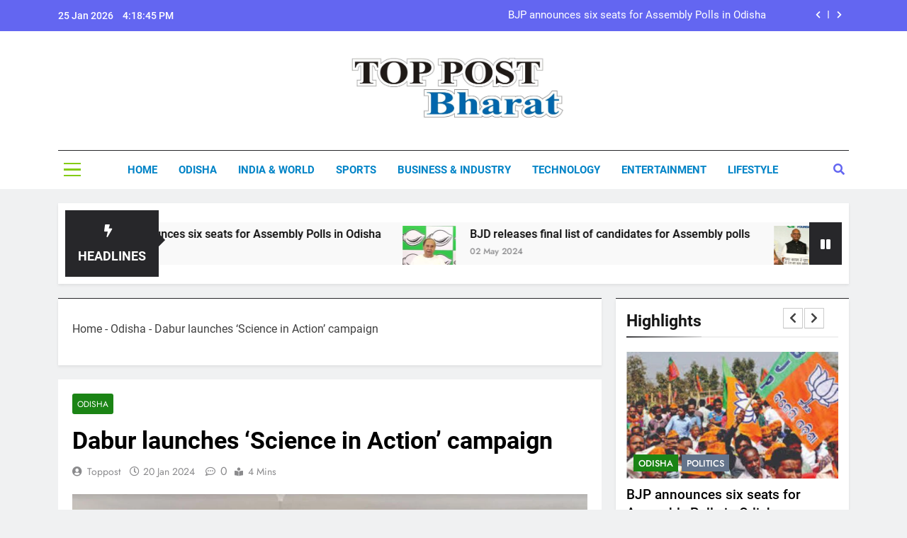

--- FILE ---
content_type: text/html; charset=UTF-8
request_url: https://toppost.in/dabur-launches-science-in-action-campaign/
body_size: 22993
content:
<!doctype html>
<html lang="en-US" prefix="og: https://ogp.me/ns#">
<head>
	<meta charset="UTF-8">
	<meta name="viewport" content="width=device-width, initial-scale=1">
	<link rel="profile" href="https://gmpg.org/xfn/11">
	
<!-- Search Engine Optimization by Rank Math - https://rankmath.com/ -->
<title>Dabur launches ‘Science in Action’ campaign </title>
<meta name="description" content="Bhubaneswar: Dabur India Limited, a prominent Ayurvedic company, has launched the &#039;Science in Action&#039; awareness..."/>
<meta name="robots" content="follow, index, max-snippet:-1, max-video-preview:-1, max-image-preview:large"/>
<link rel="canonical" href="https://toppost.in/dabur-launches-science-in-action-campaign/" />
<meta property="og:locale" content="en_US" />
<meta property="og:type" content="article" />
<meta property="og:title" content="Dabur launches ‘Science in Action’ campaign " />
<meta property="og:description" content="Bhubaneswar: Dabur India Limited, a prominent Ayurvedic company, has launched the &#039;Science in Action&#039; awareness..." />
<meta property="og:url" content="https://toppost.in/dabur-launches-science-in-action-campaign/" />
<meta property="og:site_name" content="Top Post Bharat" />
<meta property="article:section" content="Odisha" />
<meta property="og:updated_time" content="2024-01-20T19:17:02+05:30" />
<meta property="og:image" content="https://toppost.in/wp-content/uploads/2024/01/Dabur-jpg.webp" />
<meta property="og:image:secure_url" content="https://toppost.in/wp-content/uploads/2024/01/Dabur-jpg.webp" />
<meta property="og:image:width" content="1200" />
<meta property="og:image:height" content="675" />
<meta property="og:image:alt" content="Dabur launches ‘Science in Action’ campaign " />
<meta property="og:image:type" content="image/jpeg" />
<meta property="article:published_time" content="2024-01-20T19:16:59+05:30" />
<meta property="article:modified_time" content="2024-01-20T19:17:02+05:30" />
<meta name="twitter:card" content="summary_large_image" />
<meta name="twitter:title" content="Dabur launches ‘Science in Action’ campaign " />
<meta name="twitter:description" content="Bhubaneswar: Dabur India Limited, a prominent Ayurvedic company, has launched the &#039;Science in Action&#039; awareness..." />
<meta name="twitter:image" content="https://toppost.in/wp-content/uploads/2024/01/Dabur-jpg.webp" />
<meta name="twitter:label1" content="Written by" />
<meta name="twitter:data1" content="toppost" />
<meta name="twitter:label2" content="Time to read" />
<meta name="twitter:data2" content="1 minute" />
<script type="application/ld+json" class="rank-math-schema">{"@context":"https://schema.org","@graph":[{"@type":["Person","Organization"],"@id":"https://toppost.in/#person","name":"Top Post Bharat","logo":{"@type":"ImageObject","@id":"https://toppost.in/#logo","url":"https://toppost.in/wp-content/uploads/2023/11/cropped-cropped-cropped-WhatsApp-Image-2023-11-12-at-11.39.27-AM.jpeg","contentUrl":"https://toppost.in/wp-content/uploads/2023/11/cropped-cropped-cropped-WhatsApp-Image-2023-11-12-at-11.39.27-AM.jpeg","caption":"Top Post Bharat","inLanguage":"en-US","width":"1468","height":"478"},"image":{"@type":"ImageObject","@id":"https://toppost.in/#logo","url":"https://toppost.in/wp-content/uploads/2023/11/cropped-cropped-cropped-WhatsApp-Image-2023-11-12-at-11.39.27-AM.jpeg","contentUrl":"https://toppost.in/wp-content/uploads/2023/11/cropped-cropped-cropped-WhatsApp-Image-2023-11-12-at-11.39.27-AM.jpeg","caption":"Top Post Bharat","inLanguage":"en-US","width":"1468","height":"478"}},{"@type":"WebSite","@id":"https://toppost.in/#website","url":"https://toppost.in","name":"Top Post Bharat","alternateName":"toppost","publisher":{"@id":"https://toppost.in/#person"},"inLanguage":"en-US"},{"@type":"ImageObject","@id":"https://toppost.in/wp-content/uploads/2024/01/Dabur-jpg.webp","url":"https://toppost.in/wp-content/uploads/2024/01/Dabur-jpg.webp","width":"1200","height":"675","caption":"Dabur launches \u2018Science in Action\u2019 campaign\u00a0","inLanguage":"en-US"},{"@type":"BreadcrumbList","@id":"https://toppost.in/dabur-launches-science-in-action-campaign/#breadcrumb","itemListElement":[{"@type":"ListItem","position":"1","item":{"@id":"https://toppost.in","name":"Home"}},{"@type":"ListItem","position":"2","item":{"@id":"https://toppost.in/category/odisha/","name":"Odisha"}},{"@type":"ListItem","position":"3","item":{"@id":"https://toppost.in/dabur-launches-science-in-action-campaign/","name":"Dabur launches \u2018Science in Action\u2019 campaign\u00a0"}}]},{"@type":"WebPage","@id":"https://toppost.in/dabur-launches-science-in-action-campaign/#webpage","url":"https://toppost.in/dabur-launches-science-in-action-campaign/","name":"Dabur launches \u2018Science in Action\u2019 campaign\u00a0","datePublished":"2024-01-20T19:16:59+05:30","dateModified":"2024-01-20T19:17:02+05:30","isPartOf":{"@id":"https://toppost.in/#website"},"primaryImageOfPage":{"@id":"https://toppost.in/wp-content/uploads/2024/01/Dabur-jpg.webp"},"inLanguage":"en-US","breadcrumb":{"@id":"https://toppost.in/dabur-launches-science-in-action-campaign/#breadcrumb"}},{"@type":"Person","@id":"https://toppost.in/author/newtoppost/","name":"toppost","url":"https://toppost.in/author/newtoppost/","image":{"@type":"ImageObject","@id":"https://secure.gravatar.com/avatar/5982d88004eca56bb5ef212e54438672?s=96&amp;d=mm&amp;r=g","url":"https://secure.gravatar.com/avatar/5982d88004eca56bb5ef212e54438672?s=96&amp;d=mm&amp;r=g","caption":"toppost","inLanguage":"en-US"},"sameAs":["https://toppost.in"]},{"@type":"NewsArticle","headline":"Dabur launches \u2018Science in Action\u2019 campaign\u00a0","keywords":"Dabur,MBS Public School","datePublished":"2024-01-20T19:16:59+05:30","dateModified":"2024-01-20T19:17:02+05:30","articleSection":"Odisha","author":{"@id":"https://toppost.in/author/newtoppost/","name":"toppost"},"publisher":{"@id":"https://toppost.in/#person"},"description":"Bhubaneswar: Dabur India Limited, a prominent Ayurvedic company, has launched the &#039;Science in Action&#039; awareness...","name":"Dabur launches \u2018Science in Action\u2019 campaign\u00a0","@id":"https://toppost.in/dabur-launches-science-in-action-campaign/#richSnippet","isPartOf":{"@id":"https://toppost.in/dabur-launches-science-in-action-campaign/#webpage"},"image":{"@id":"https://toppost.in/wp-content/uploads/2024/01/Dabur-jpg.webp"},"inLanguage":"en-US","mainEntityOfPage":{"@id":"https://toppost.in/dabur-launches-science-in-action-campaign/#webpage"}}]}</script>
<!-- /Rank Math WordPress SEO plugin -->

<link rel='dns-prefetch' href='//static.addtoany.com' />
<link rel='dns-prefetch' href='//www.googletagmanager.com' />
<link rel='dns-prefetch' href='//stats.wp.com' />
<link rel='dns-prefetch' href='//pagead2.googlesyndication.com' />
<link rel="alternate" type="application/rss+xml" title="Top Post Bharat &raquo; Feed" href="https://toppost.in/feed/" />
<link rel="alternate" type="application/rss+xml" title="Top Post Bharat &raquo; Comments Feed" href="https://toppost.in/comments/feed/" />
<link rel="alternate" type="application/rss+xml" title="Top Post Bharat &raquo; Stories Feed" href="https://toppost.in/web-stories/feed/"><script>
window._wpemojiSettings = {"baseUrl":"https:\/\/s.w.org\/images\/core\/emoji\/14.0.0\/72x72\/","ext":".png","svgUrl":"https:\/\/s.w.org\/images\/core\/emoji\/14.0.0\/svg\/","svgExt":".svg","source":{"concatemoji":"https:\/\/toppost.in\/wp-includes\/js\/wp-emoji-release.min.js?ver=6.4.7"}};
/*! This file is auto-generated */
!function(i,n){var o,s,e;function c(e){try{var t={supportTests:e,timestamp:(new Date).valueOf()};sessionStorage.setItem(o,JSON.stringify(t))}catch(e){}}function p(e,t,n){e.clearRect(0,0,e.canvas.width,e.canvas.height),e.fillText(t,0,0);var t=new Uint32Array(e.getImageData(0,0,e.canvas.width,e.canvas.height).data),r=(e.clearRect(0,0,e.canvas.width,e.canvas.height),e.fillText(n,0,0),new Uint32Array(e.getImageData(0,0,e.canvas.width,e.canvas.height).data));return t.every(function(e,t){return e===r[t]})}function u(e,t,n){switch(t){case"flag":return n(e,"\ud83c\udff3\ufe0f\u200d\u26a7\ufe0f","\ud83c\udff3\ufe0f\u200b\u26a7\ufe0f")?!1:!n(e,"\ud83c\uddfa\ud83c\uddf3","\ud83c\uddfa\u200b\ud83c\uddf3")&&!n(e,"\ud83c\udff4\udb40\udc67\udb40\udc62\udb40\udc65\udb40\udc6e\udb40\udc67\udb40\udc7f","\ud83c\udff4\u200b\udb40\udc67\u200b\udb40\udc62\u200b\udb40\udc65\u200b\udb40\udc6e\u200b\udb40\udc67\u200b\udb40\udc7f");case"emoji":return!n(e,"\ud83e\udef1\ud83c\udffb\u200d\ud83e\udef2\ud83c\udfff","\ud83e\udef1\ud83c\udffb\u200b\ud83e\udef2\ud83c\udfff")}return!1}function f(e,t,n){var r="undefined"!=typeof WorkerGlobalScope&&self instanceof WorkerGlobalScope?new OffscreenCanvas(300,150):i.createElement("canvas"),a=r.getContext("2d",{willReadFrequently:!0}),o=(a.textBaseline="top",a.font="600 32px Arial",{});return e.forEach(function(e){o[e]=t(a,e,n)}),o}function t(e){var t=i.createElement("script");t.src=e,t.defer=!0,i.head.appendChild(t)}"undefined"!=typeof Promise&&(o="wpEmojiSettingsSupports",s=["flag","emoji"],n.supports={everything:!0,everythingExceptFlag:!0},e=new Promise(function(e){i.addEventListener("DOMContentLoaded",e,{once:!0})}),new Promise(function(t){var n=function(){try{var e=JSON.parse(sessionStorage.getItem(o));if("object"==typeof e&&"number"==typeof e.timestamp&&(new Date).valueOf()<e.timestamp+604800&&"object"==typeof e.supportTests)return e.supportTests}catch(e){}return null}();if(!n){if("undefined"!=typeof Worker&&"undefined"!=typeof OffscreenCanvas&&"undefined"!=typeof URL&&URL.createObjectURL&&"undefined"!=typeof Blob)try{var e="postMessage("+f.toString()+"("+[JSON.stringify(s),u.toString(),p.toString()].join(",")+"));",r=new Blob([e],{type:"text/javascript"}),a=new Worker(URL.createObjectURL(r),{name:"wpTestEmojiSupports"});return void(a.onmessage=function(e){c(n=e.data),a.terminate(),t(n)})}catch(e){}c(n=f(s,u,p))}t(n)}).then(function(e){for(var t in e)n.supports[t]=e[t],n.supports.everything=n.supports.everything&&n.supports[t],"flag"!==t&&(n.supports.everythingExceptFlag=n.supports.everythingExceptFlag&&n.supports[t]);n.supports.everythingExceptFlag=n.supports.everythingExceptFlag&&!n.supports.flag,n.DOMReady=!1,n.readyCallback=function(){n.DOMReady=!0}}).then(function(){return e}).then(function(){var e;n.supports.everything||(n.readyCallback(),(e=n.source||{}).concatemoji?t(e.concatemoji):e.wpemoji&&e.twemoji&&(t(e.twemoji),t(e.wpemoji)))}))}((window,document),window._wpemojiSettings);
</script>

<style id='wp-emoji-styles-inline-css'>

	img.wp-smiley, img.emoji {
		display: inline !important;
		border: none !important;
		box-shadow: none !important;
		height: 1em !important;
		width: 1em !important;
		margin: 0 0.07em !important;
		vertical-align: -0.1em !important;
		background: none !important;
		padding: 0 !important;
	}
</style>
<link rel='stylesheet' id='wp-block-library-css' href='https://toppost.in/wp-includes/css/dist/block-library/style.min.css?ver=6.4.7' media='all' />
<style id='wp-block-library-inline-css'>
.has-text-align-justify{text-align:justify;}
</style>
<link rel='stylesheet' id='mediaelement-css' href='https://toppost.in/wp-includes/js/mediaelement/mediaelementplayer-legacy.min.css?ver=4.2.17' media='all' />
<link rel='stylesheet' id='wp-mediaelement-css' href='https://toppost.in/wp-includes/js/mediaelement/wp-mediaelement.min.css?ver=6.4.7' media='all' />
<style id='jetpack-sharing-buttons-style-inline-css'>
.jetpack-sharing-buttons__services-list{display:flex;flex-direction:row;flex-wrap:wrap;gap:0;list-style-type:none;margin:5px;padding:0}.jetpack-sharing-buttons__services-list.has-small-icon-size{font-size:12px}.jetpack-sharing-buttons__services-list.has-normal-icon-size{font-size:16px}.jetpack-sharing-buttons__services-list.has-large-icon-size{font-size:24px}.jetpack-sharing-buttons__services-list.has-huge-icon-size{font-size:36px}@media print{.jetpack-sharing-buttons__services-list{display:none!important}}.editor-styles-wrapper .wp-block-jetpack-sharing-buttons{gap:0;padding-inline-start:0}ul.jetpack-sharing-buttons__services-list.has-background{padding:1.25em 2.375em}
</style>
<style id='rank-math-toc-block-style-inline-css'>
.wp-block-rank-math-toc-block nav ol{counter-reset:item}.wp-block-rank-math-toc-block nav ol li{display:block}.wp-block-rank-math-toc-block nav ol li:before{content:counters(item, ".") ". ";counter-increment:item}

</style>
<style id='classic-theme-styles-inline-css'>
/*! This file is auto-generated */
.wp-block-button__link{color:#fff;background-color:#32373c;border-radius:9999px;box-shadow:none;text-decoration:none;padding:calc(.667em + 2px) calc(1.333em + 2px);font-size:1.125em}.wp-block-file__button{background:#32373c;color:#fff;text-decoration:none}
</style>
<style id='global-styles-inline-css'>
body{--wp--preset--color--black: #000000;--wp--preset--color--cyan-bluish-gray: #abb8c3;--wp--preset--color--white: #ffffff;--wp--preset--color--pale-pink: #f78da7;--wp--preset--color--vivid-red: #cf2e2e;--wp--preset--color--luminous-vivid-orange: #ff6900;--wp--preset--color--luminous-vivid-amber: #fcb900;--wp--preset--color--light-green-cyan: #7bdcb5;--wp--preset--color--vivid-green-cyan: #00d084;--wp--preset--color--pale-cyan-blue: #8ed1fc;--wp--preset--color--vivid-cyan-blue: #0693e3;--wp--preset--color--vivid-purple: #9b51e0;--wp--preset--gradient--vivid-cyan-blue-to-vivid-purple: linear-gradient(135deg,rgba(6,147,227,1) 0%,rgb(155,81,224) 100%);--wp--preset--gradient--light-green-cyan-to-vivid-green-cyan: linear-gradient(135deg,rgb(122,220,180) 0%,rgb(0,208,130) 100%);--wp--preset--gradient--luminous-vivid-amber-to-luminous-vivid-orange: linear-gradient(135deg,rgba(252,185,0,1) 0%,rgba(255,105,0,1) 100%);--wp--preset--gradient--luminous-vivid-orange-to-vivid-red: linear-gradient(135deg,rgba(255,105,0,1) 0%,rgb(207,46,46) 100%);--wp--preset--gradient--very-light-gray-to-cyan-bluish-gray: linear-gradient(135deg,rgb(238,238,238) 0%,rgb(169,184,195) 100%);--wp--preset--gradient--cool-to-warm-spectrum: linear-gradient(135deg,rgb(74,234,220) 0%,rgb(151,120,209) 20%,rgb(207,42,186) 40%,rgb(238,44,130) 60%,rgb(251,105,98) 80%,rgb(254,248,76) 100%);--wp--preset--gradient--blush-light-purple: linear-gradient(135deg,rgb(255,206,236) 0%,rgb(152,150,240) 100%);--wp--preset--gradient--blush-bordeaux: linear-gradient(135deg,rgb(254,205,165) 0%,rgb(254,45,45) 50%,rgb(107,0,62) 100%);--wp--preset--gradient--luminous-dusk: linear-gradient(135deg,rgb(255,203,112) 0%,rgb(199,81,192) 50%,rgb(65,88,208) 100%);--wp--preset--gradient--pale-ocean: linear-gradient(135deg,rgb(255,245,203) 0%,rgb(182,227,212) 50%,rgb(51,167,181) 100%);--wp--preset--gradient--electric-grass: linear-gradient(135deg,rgb(202,248,128) 0%,rgb(113,206,126) 100%);--wp--preset--gradient--midnight: linear-gradient(135deg,rgb(2,3,129) 0%,rgb(40,116,252) 100%);--wp--preset--font-size--small: 13px;--wp--preset--font-size--medium: 20px;--wp--preset--font-size--large: 36px;--wp--preset--font-size--x-large: 42px;--wp--preset--spacing--20: 0.44rem;--wp--preset--spacing--30: 0.67rem;--wp--preset--spacing--40: 1rem;--wp--preset--spacing--50: 1.5rem;--wp--preset--spacing--60: 2.25rem;--wp--preset--spacing--70: 3.38rem;--wp--preset--spacing--80: 5.06rem;--wp--preset--shadow--natural: 6px 6px 9px rgba(0, 0, 0, 0.2);--wp--preset--shadow--deep: 12px 12px 50px rgba(0, 0, 0, 0.4);--wp--preset--shadow--sharp: 6px 6px 0px rgba(0, 0, 0, 0.2);--wp--preset--shadow--outlined: 6px 6px 0px -3px rgba(255, 255, 255, 1), 6px 6px rgba(0, 0, 0, 1);--wp--preset--shadow--crisp: 6px 6px 0px rgba(0, 0, 0, 1);}:where(.is-layout-flex){gap: 0.5em;}:where(.is-layout-grid){gap: 0.5em;}body .is-layout-flow > .alignleft{float: left;margin-inline-start: 0;margin-inline-end: 2em;}body .is-layout-flow > .alignright{float: right;margin-inline-start: 2em;margin-inline-end: 0;}body .is-layout-flow > .aligncenter{margin-left: auto !important;margin-right: auto !important;}body .is-layout-constrained > .alignleft{float: left;margin-inline-start: 0;margin-inline-end: 2em;}body .is-layout-constrained > .alignright{float: right;margin-inline-start: 2em;margin-inline-end: 0;}body .is-layout-constrained > .aligncenter{margin-left: auto !important;margin-right: auto !important;}body .is-layout-constrained > :where(:not(.alignleft):not(.alignright):not(.alignfull)){max-width: var(--wp--style--global--content-size);margin-left: auto !important;margin-right: auto !important;}body .is-layout-constrained > .alignwide{max-width: var(--wp--style--global--wide-size);}body .is-layout-flex{display: flex;}body .is-layout-flex{flex-wrap: wrap;align-items: center;}body .is-layout-flex > *{margin: 0;}body .is-layout-grid{display: grid;}body .is-layout-grid > *{margin: 0;}:where(.wp-block-columns.is-layout-flex){gap: 2em;}:where(.wp-block-columns.is-layout-grid){gap: 2em;}:where(.wp-block-post-template.is-layout-flex){gap: 1.25em;}:where(.wp-block-post-template.is-layout-grid){gap: 1.25em;}.has-black-color{color: var(--wp--preset--color--black) !important;}.has-cyan-bluish-gray-color{color: var(--wp--preset--color--cyan-bluish-gray) !important;}.has-white-color{color: var(--wp--preset--color--white) !important;}.has-pale-pink-color{color: var(--wp--preset--color--pale-pink) !important;}.has-vivid-red-color{color: var(--wp--preset--color--vivid-red) !important;}.has-luminous-vivid-orange-color{color: var(--wp--preset--color--luminous-vivid-orange) !important;}.has-luminous-vivid-amber-color{color: var(--wp--preset--color--luminous-vivid-amber) !important;}.has-light-green-cyan-color{color: var(--wp--preset--color--light-green-cyan) !important;}.has-vivid-green-cyan-color{color: var(--wp--preset--color--vivid-green-cyan) !important;}.has-pale-cyan-blue-color{color: var(--wp--preset--color--pale-cyan-blue) !important;}.has-vivid-cyan-blue-color{color: var(--wp--preset--color--vivid-cyan-blue) !important;}.has-vivid-purple-color{color: var(--wp--preset--color--vivid-purple) !important;}.has-black-background-color{background-color: var(--wp--preset--color--black) !important;}.has-cyan-bluish-gray-background-color{background-color: var(--wp--preset--color--cyan-bluish-gray) !important;}.has-white-background-color{background-color: var(--wp--preset--color--white) !important;}.has-pale-pink-background-color{background-color: var(--wp--preset--color--pale-pink) !important;}.has-vivid-red-background-color{background-color: var(--wp--preset--color--vivid-red) !important;}.has-luminous-vivid-orange-background-color{background-color: var(--wp--preset--color--luminous-vivid-orange) !important;}.has-luminous-vivid-amber-background-color{background-color: var(--wp--preset--color--luminous-vivid-amber) !important;}.has-light-green-cyan-background-color{background-color: var(--wp--preset--color--light-green-cyan) !important;}.has-vivid-green-cyan-background-color{background-color: var(--wp--preset--color--vivid-green-cyan) !important;}.has-pale-cyan-blue-background-color{background-color: var(--wp--preset--color--pale-cyan-blue) !important;}.has-vivid-cyan-blue-background-color{background-color: var(--wp--preset--color--vivid-cyan-blue) !important;}.has-vivid-purple-background-color{background-color: var(--wp--preset--color--vivid-purple) !important;}.has-black-border-color{border-color: var(--wp--preset--color--black) !important;}.has-cyan-bluish-gray-border-color{border-color: var(--wp--preset--color--cyan-bluish-gray) !important;}.has-white-border-color{border-color: var(--wp--preset--color--white) !important;}.has-pale-pink-border-color{border-color: var(--wp--preset--color--pale-pink) !important;}.has-vivid-red-border-color{border-color: var(--wp--preset--color--vivid-red) !important;}.has-luminous-vivid-orange-border-color{border-color: var(--wp--preset--color--luminous-vivid-orange) !important;}.has-luminous-vivid-amber-border-color{border-color: var(--wp--preset--color--luminous-vivid-amber) !important;}.has-light-green-cyan-border-color{border-color: var(--wp--preset--color--light-green-cyan) !important;}.has-vivid-green-cyan-border-color{border-color: var(--wp--preset--color--vivid-green-cyan) !important;}.has-pale-cyan-blue-border-color{border-color: var(--wp--preset--color--pale-cyan-blue) !important;}.has-vivid-cyan-blue-border-color{border-color: var(--wp--preset--color--vivid-cyan-blue) !important;}.has-vivid-purple-border-color{border-color: var(--wp--preset--color--vivid-purple) !important;}.has-vivid-cyan-blue-to-vivid-purple-gradient-background{background: var(--wp--preset--gradient--vivid-cyan-blue-to-vivid-purple) !important;}.has-light-green-cyan-to-vivid-green-cyan-gradient-background{background: var(--wp--preset--gradient--light-green-cyan-to-vivid-green-cyan) !important;}.has-luminous-vivid-amber-to-luminous-vivid-orange-gradient-background{background: var(--wp--preset--gradient--luminous-vivid-amber-to-luminous-vivid-orange) !important;}.has-luminous-vivid-orange-to-vivid-red-gradient-background{background: var(--wp--preset--gradient--luminous-vivid-orange-to-vivid-red) !important;}.has-very-light-gray-to-cyan-bluish-gray-gradient-background{background: var(--wp--preset--gradient--very-light-gray-to-cyan-bluish-gray) !important;}.has-cool-to-warm-spectrum-gradient-background{background: var(--wp--preset--gradient--cool-to-warm-spectrum) !important;}.has-blush-light-purple-gradient-background{background: var(--wp--preset--gradient--blush-light-purple) !important;}.has-blush-bordeaux-gradient-background{background: var(--wp--preset--gradient--blush-bordeaux) !important;}.has-luminous-dusk-gradient-background{background: var(--wp--preset--gradient--luminous-dusk) !important;}.has-pale-ocean-gradient-background{background: var(--wp--preset--gradient--pale-ocean) !important;}.has-electric-grass-gradient-background{background: var(--wp--preset--gradient--electric-grass) !important;}.has-midnight-gradient-background{background: var(--wp--preset--gradient--midnight) !important;}.has-small-font-size{font-size: var(--wp--preset--font-size--small) !important;}.has-medium-font-size{font-size: var(--wp--preset--font-size--medium) !important;}.has-large-font-size{font-size: var(--wp--preset--font-size--large) !important;}.has-x-large-font-size{font-size: var(--wp--preset--font-size--x-large) !important;}
.wp-block-navigation a:where(:not(.wp-element-button)){color: inherit;}
:where(.wp-block-post-template.is-layout-flex){gap: 1.25em;}:where(.wp-block-post-template.is-layout-grid){gap: 1.25em;}
:where(.wp-block-columns.is-layout-flex){gap: 2em;}:where(.wp-block-columns.is-layout-grid){gap: 2em;}
.wp-block-pullquote{font-size: 1.5em;line-height: 1.6;}
</style>
<link rel='stylesheet' id='dashicons-css' href='https://toppost.in/wp-includes/css/dashicons.min.css?ver=6.4.7' media='all' />
<link rel='stylesheet' id='post-views-counter-frontend-css' href='https://toppost.in/wp-content/plugins/post-views-counter/css/frontend.min.css?ver=1.4.6' media='all' />
<link rel='stylesheet' id='ez-toc-css' href='https://toppost.in/wp-content/plugins/easy-table-of-contents/assets/css/screen.min.css?ver=2.0.65' media='all' />
<style id='ez-toc-inline-css'>
div#ez-toc-container .ez-toc-title {font-size: 120%;}div#ez-toc-container .ez-toc-title {font-weight: 500;}div#ez-toc-container ul li {font-size: 95%;}div#ez-toc-container ul li {font-weight: 500;}div#ez-toc-container nav ul ul li {font-size: 90%;}
.ez-toc-container-direction {direction: ltr;}.ez-toc-counter ul{counter-reset: item ;}.ez-toc-counter nav ul li a::before {content: counters(item, ".", decimal) ". ";display: inline-block;counter-increment: item;flex-grow: 0;flex-shrink: 0;margin-right: .2em; float: left; }.ez-toc-widget-direction {direction: ltr;}.ez-toc-widget-container ul{counter-reset: item ;}.ez-toc-widget-container nav ul li a::before {content: counters(item, ".", decimal) ". ";display: inline-block;counter-increment: item;flex-grow: 0;flex-shrink: 0;margin-right: .2em; float: left; }
</style>
<link rel='stylesheet' id='fontawesome-css' href='https://toppost.in/wp-content/themes/newsmatic/assets/lib/fontawesome/css/all.min.css?ver=5.15.3' media='all' />
<link rel='stylesheet' id='slick-css' href='https://toppost.in/wp-content/themes/newsmatic/assets/lib/slick/slick.css?ver=1.8.1' media='all' />
<link rel='stylesheet' id='newsmatic-typo-fonts-css' href='https://toppost.in/wp-content/fonts/d4268b8abf6038bd8d62c872b2081a02.css' media='all' />
<link rel='stylesheet' id='newsmatic-style-css' href='https://toppost.in/wp-content/themes/newsmatic/style.css?ver=1.3.5' media='all' />
<style id='newsmatic-style-inline-css'>
body.newsmatic_font_typography{ --newsmatic-global-preset-color-1: #64748b;}
 body.newsmatic_font_typography{ --newsmatic-global-preset-color-2: #27272a;}
 body.newsmatic_font_typography{ --newsmatic-global-preset-color-3: #ef4444;}
 body.newsmatic_font_typography{ --newsmatic-global-preset-color-4: #eab308;}
 body.newsmatic_font_typography{ --newsmatic-global-preset-color-5: #84cc16;}
 body.newsmatic_font_typography{ --newsmatic-global-preset-color-6: #22c55e;}
 body.newsmatic_font_typography{ --newsmatic-global-preset-color-7: #06b6d4;}
 body.newsmatic_font_typography{ --newsmatic-global-preset-color-8: #0284c7;}
 body.newsmatic_font_typography{ --newsmatic-global-preset-color-9: #6366f1;}
 body.newsmatic_font_typography{ --newsmatic-global-preset-color-10: #84cc16;}
 body.newsmatic_font_typography{ --newsmatic-global-preset-color-11: #a855f7;}
 body.newsmatic_font_typography{ --newsmatic-global-preset-color-12: #f43f5e;}
 body.newsmatic_font_typography{ --newsmatic-global-preset-gradient-color-1: linear-gradient( 135deg, #485563 10%, #29323c 100%);}
 body.newsmatic_font_typography{ --newsmatic-global-preset-gradient-color-2: linear-gradient( 135deg, #FF512F 10%, #F09819 100%);}
 body.newsmatic_font_typography{ --newsmatic-global-preset-gradient-color-3: linear-gradient( 135deg, #00416A 10%, #E4E5E6 100%);}
 body.newsmatic_font_typography{ --newsmatic-global-preset-gradient-color-4: linear-gradient( 135deg, #CE9FFC 10%, #7367F0 100%);}
 body.newsmatic_font_typography{ --newsmatic-global-preset-gradient-color-5: linear-gradient( 135deg, #90F7EC 10%, #32CCBC 100%);}
 body.newsmatic_font_typography{ --newsmatic-global-preset-gradient-color-6: linear-gradient( 135deg, #81FBB8 10%, #28C76F 100%);}
 body.newsmatic_font_typography{ --newsmatic-global-preset-gradient-color-7: linear-gradient( 135deg, #EB3349 10%, #F45C43 100%);}
 body.newsmatic_font_typography{ --newsmatic-global-preset-gradient-color-8: linear-gradient( 135deg, #FFF720 10%, #3CD500 100%);}
 body.newsmatic_font_typography{ --newsmatic-global-preset-gradient-color-9: linear-gradient( 135deg, #FF96F9 10%, #C32BAC 100%);}
 body.newsmatic_font_typography{ --newsmatic-global-preset-gradient-color-10: linear-gradient( 135deg, #69FF97 10%, #00E4FF 100%);}
 body.newsmatic_font_typography{ --newsmatic-global-preset-gradient-color-11: linear-gradient( 135deg, #3C8CE7 10%, #00EAFF 100%);}
 body.newsmatic_font_typography{ --newsmatic-global-preset-gradient-color-12: linear-gradient( 135deg, #FF7AF5 10%, #513162 100%);}
 body.newsmatic_font_typography{ --theme-block-top-border-color: var( --newsmatic-global-preset-color-2 );}
.newsmatic_font_typography { --header-padding: 25px;} .newsmatic_font_typography { --header-padding-tablet: 30px;} .newsmatic_font_typography { --header-padding-smartphone: 30px;}.newsmatic_main_body .site-header.layout--default .top-header{ background: var( --newsmatic-global-preset-color-9 )}.newsmatic_font_typography .header-custom-button{ background: linear-gradient(135deg,rgb(178,7,29) 0%,rgb(1,1,1) 100%)}.newsmatic_font_typography .header-custom-button:hover{ background: #b2071d}.newsmatic_font_typography { --site-title-family : Roboto; }
.newsmatic_font_typography { --site-title-weight : 700; }
.newsmatic_font_typography { --site-title-texttransform : capitalize; }
.newsmatic_font_typography { --site-title-textdecoration : none; }
.newsmatic_font_typography { --site-title-size : 45px; }
.newsmatic_font_typography { --site-title-size-tab : 43px; }
.newsmatic_font_typography { --site-title-size-mobile : 40px; }
.newsmatic_font_typography { --site-title-lineheight : 45px; }
.newsmatic_font_typography { --site-title-lineheight-tab : 42px; }
.newsmatic_font_typography { --site-title-lineheight-mobile : 40px; }
.newsmatic_font_typography { --site-title-letterspacing : 0px; }
.newsmatic_font_typography { --site-title-letterspacing-tab : 0px; }
.newsmatic_font_typography { --site-title-letterspacing-mobile : 0px; }
.newsmatic_font_typography { --site-tagline-family : Roboto; }
.newsmatic_font_typography { --site-tagline-weight : 400; }
.newsmatic_font_typography { --site-tagline-texttransform : capitalize; }
.newsmatic_font_typography { --site-tagline-textdecoration : none; }
.newsmatic_font_typography { --site-tagline-size : 16px; }
.newsmatic_font_typography { --site-tagline-size-tab : 16px; }
.newsmatic_font_typography { --site-tagline-size-mobile : 16px; }
.newsmatic_font_typography { --site-tagline-lineheight : 26px; }
.newsmatic_font_typography { --site-tagline-lineheight-tab : 26px; }
.newsmatic_font_typography { --site-tagline-lineheight-mobile : 16px; }
.newsmatic_font_typography { --site-tagline-letterspacing : 0px; }
.newsmatic_font_typography { --site-tagline-letterspacing-tab : 0px; }
.newsmatic_font_typography { --site-tagline-letterspacing-mobile : 0px; }
body .site-branding img.custom-logo{ width: 309px; }@media(max-width: 940px) { body .site-branding img.custom-logo{ width: 200px; } }
@media(max-width: 610px) { body .site-branding img.custom-logo{ width: 200px; } }
.newsmatic_font_typography  { --menu-color: var( --newsmatic-global-preset-color-8 );}.newsmatic_font_typography  { --menu-color-hover : var( --newsmatic-global-preset-color-1 ); }.newsmatic_font_typography  { --sidebar-toggle-color: var( --newsmatic-global-preset-color-5 );}.newsmatic_font_typography  { --sidebar-toggle-color-hover : #1B8415; }.newsmatic_font_typography  { --search-color: var( --newsmatic-global-preset-color-9 );}.newsmatic_font_typography  { --search-color-hover : #1B8415; }.newsmatic_main_body { --site-bk-color: #F0F1F2}.newsmatic_font_typography  { --move-to-top-background-color: #1B8415;}.newsmatic_font_typography  { --move-to-top-background-color-hover : #1B8415; }.newsmatic_font_typography  { --move-to-top-color: #fff;}.newsmatic_font_typography  { --move-to-top-color-hover : #fff; }@media(max-width: 610px) { .ads-banner{ display : block;} }@media(max-width: 610px) { body #newsmatic-scroll-to-top.show{ display : none;} }body .site-header.layout--default .menu-section .row{ border-top: 1px solid var( --newsmatic-global-preset-color-2 );}body .site-footer.dark_bk{ border-top: 5px none var( --newsmatic-global-preset-color-2 );}.newsmatic_main_body .site-header.layout--default .site-branding-section { background-image: url() }.newsmatic_main_body .site-header.layout--default .site-branding-section{ background-position:center top}.newsmatic_main_body .site-header.layout--default .site-branding-section{ background-attachment: scroll}.newsmatic_main_body .site-header.layout--default .site-branding-section{ background-size: cover}.newsmatic_font_typography  { --custom-btn-color: #ffffff;}.newsmatic_font_typography  { --custom-btn-color-hover : #ffffff; } body.newsmatic_main_body{ --theme-color-red: var( --newsmatic-global-preset-color-2 );} body.newsmatic_dark_mode{ --theme-color-red: var( --newsmatic-global-preset-color-2 );}body .post-categories .cat-item.cat-29 { background-color : #1B8415} body .newsmatic-category-no-bk .post-categories .cat-item.cat-29 a  { color : #1B8415} body.single .post-categories .cat-item.cat-29 { background-color : #1B8415} body .post-categories .cat-item.cat-1 { background-color : #1B8415} body .newsmatic-category-no-bk .post-categories .cat-item.cat-1 a  { color : #1B8415} body.single .post-categories .cat-item.cat-1 { background-color : #1B8415} body .post-categories .cat-item.cat-28 { background-color : #1B8415} body .newsmatic-category-no-bk .post-categories .cat-item.cat-28 a  { color : #1B8415} body.single .post-categories .cat-item.cat-28 { background-color : #1B8415} body .post-categories .cat-item.cat-2 { background-color : var( --newsmatic-global-preset-color-1 )} body .newsmatic-category-no-bk .post-categories .cat-item.cat-2 a  { color : var( --newsmatic-global-preset-color-1 )} body.single .post-categories .cat-item.cat-2 { background-color : var( --newsmatic-global-preset-color-1 )} body .post-categories .cat-item.cat-27 { background-color : #1B8415} body .newsmatic-category-no-bk .post-categories .cat-item.cat-27 a  { color : #1B8415} body.single .post-categories .cat-item.cat-27 { background-color : #1B8415} body .post-categories .cat-item.cat-3 { background-color : var( --newsmatic-global-preset-color-1 )} body .newsmatic-category-no-bk .post-categories .cat-item.cat-3 a  { color : var( --newsmatic-global-preset-color-1 )} body.single .post-categories .cat-item.cat-3 { background-color : var( --newsmatic-global-preset-color-1 )} body .post-categories .cat-item.cat-4 { background-color : var( --newsmatic-global-preset-color-1 )} body .newsmatic-category-no-bk .post-categories .cat-item.cat-4 a  { color : var( --newsmatic-global-preset-color-1 )} body.single .post-categories .cat-item.cat-4 { background-color : var( --newsmatic-global-preset-color-1 )} body .post-categories .cat-item.cat-5 { background-color : var( --newsmatic-global-preset-color-1 )} body .newsmatic-category-no-bk .post-categories .cat-item.cat-5 a  { color : var( --newsmatic-global-preset-color-1 )} body.single .post-categories .cat-item.cat-5 { background-color : var( --newsmatic-global-preset-color-1 )}  #main-banner-section .main-banner-slider figure.post-thumb { border-radius: 0px; } #main-banner-section .main-banner-slider .post-element{ border-radius: 0px;}
 @media (max-width: 769px){ #main-banner-section .main-banner-slider figure.post-thumb { border-radius: 0px; } #main-banner-section .main-banner-slider .post-element { border-radius: 0px; } }
 @media (max-width: 548px){ #main-banner-section .main-banner-slider figure.post-thumb  { border-radius: 0px; } #main-banner-section .main-banner-slider .post-element { border-radius: 0px; } }
 #main-banner-section .main-banner-trailing-posts figure.post-thumb, #main-banner-section .banner-trailing-posts figure.post-thumb { border-radius: 0px } #main-banner-section .banner-trailing-posts .post-element { border-radius: 0px;}
 @media (max-width: 769px){ #main-banner-section .main-banner-trailing-posts figure.post-thumb,
				#main-banner-section .banner-trailing-posts figure.post-thumb { border-radius: 0px } #main-banner-section .banner-trailing-posts .post-element { border-radius: 0px;} }
 @media (max-width: 548px){ #main-banner-section .main-banner-trailing-posts figure.post-thumb,
				#main-banner-section .banner-trailing-posts figure.post-thumb  { border-radius: 0px  } #main-banner-section .banner-trailing-posts .post-element { border-radius: 0px;} }
 main.site-main .primary-content article figure.post-thumb-wrap { padding-bottom: calc( 0.25 * 100% ) }
 @media (max-width: 769px){ main.site-main .primary-content article figure.post-thumb-wrap { padding-bottom: calc( 0.4 * 100% ) } }
 @media (max-width: 548px){ main.site-main .primary-content article figure.post-thumb-wrap { padding-bottom: calc( 0.4 * 100% ) } }
 main.site-main .primary-content article figure.post-thumb-wrap { border-radius: 0px}
 @media (max-width: 769px){ main.site-main .primary-content article figure.post-thumb-wrap { border-radius: 0px } }
 @media (max-width: 548px){ main.site-main .primary-content article figure.post-thumb-wrap { border-radius: 0px  } }
#block--1689591137697w article figure.post-thumb-wrap { padding-bottom: calc( 0.6 * 100% ) }
 @media (max-width: 769px){ #block--1689591137697w article figure.post-thumb-wrap { padding-bottom: calc( 0.8 * 100% ) } }
 @media (max-width: 548px){ #block--1689591137697w article figure.post-thumb-wrap { padding-bottom: calc( 0.6 * 100% ) }}
#block--1689591137697w article figure.post-thumb-wrap { border-radius: 0px }
 @media (max-width: 769px){ #block--1689591137697w article figure.post-thumb-wrap { border-radius: 0px } }
 @media (max-width: 548px){ #block--1689591137697w article figure.post-thumb-wrap { border-radius: 0px } }
</style>
<link rel='stylesheet' id='newsmatic-main-style-css' href='https://toppost.in/wp-content/themes/newsmatic/assets/css/main.css?ver=1.3.5' media='all' />
<link rel='stylesheet' id='newsmatic-loader-style-css' href='https://toppost.in/wp-content/themes/newsmatic/assets/css/loader.css?ver=1.3.5' media='all' />
<link rel='stylesheet' id='newsmatic-responsive-style-css' href='https://toppost.in/wp-content/themes/newsmatic/assets/css/responsive.css?ver=1.3.5' media='all' />
<link rel='stylesheet' id='addtoany-css' href='https://toppost.in/wp-content/plugins/add-to-any/addtoany.min.css?ver=1.16' media='all' />
<script id="addtoany-core-js-before">
window.a2a_config=window.a2a_config||{};a2a_config.callbacks=[];a2a_config.overlays=[];a2a_config.templates={};
</script>
<script async src="https://static.addtoany.com/menu/page.js" id="addtoany-core-js"></script>
<script src="https://toppost.in/wp-includes/js/jquery/jquery.min.js?ver=3.7.1" id="jquery-core-js"></script>
<script src="https://toppost.in/wp-includes/js/jquery/jquery-migrate.min.js?ver=3.4.1" id="jquery-migrate-js"></script>
<script async src="https://toppost.in/wp-content/plugins/add-to-any/addtoany.min.js?ver=1.1" id="addtoany-jquery-js"></script>

<!-- Google tag (gtag.js) snippet added by Site Kit -->

<!-- Google Analytics snippet added by Site Kit -->
<script src="https://www.googletagmanager.com/gtag/js?id=GT-PBZCXF2" id="google_gtagjs-js" async></script>
<script id="google_gtagjs-js-after">
window.dataLayer = window.dataLayer || [];function gtag(){dataLayer.push(arguments);}
gtag("set","linker",{"domains":["toppost.in"]});
gtag("js", new Date());
gtag("set", "developer_id.dZTNiMT", true);
gtag("config", "GT-PBZCXF2");
</script>

<!-- End Google tag (gtag.js) snippet added by Site Kit -->
<link rel="https://api.w.org/" href="https://toppost.in/wp-json/" /><link rel="alternate" type="application/json" href="https://toppost.in/wp-json/wp/v2/posts/3412" /><link rel="EditURI" type="application/rsd+xml" title="RSD" href="https://toppost.in/xmlrpc.php?rsd" />
<meta name="generator" content="WordPress 6.4.7" />
<link rel='shortlink' href='https://toppost.in/?p=3412' />
<link rel="alternate" type="application/json+oembed" href="https://toppost.in/wp-json/oembed/1.0/embed?url=https%3A%2F%2Ftoppost.in%2Fdabur-launches-science-in-action-campaign%2F" />
<link rel="alternate" type="text/xml+oembed" href="https://toppost.in/wp-json/oembed/1.0/embed?url=https%3A%2F%2Ftoppost.in%2Fdabur-launches-science-in-action-campaign%2F&#038;format=xml" />
<meta name="generator" content="Site Kit by Google 1.125.0" /><meta name="generator" content="performance-lab 3.0.0; plugins: ">
	<style>img#wpstats{display:none}</style>
		
<!-- Google AdSense meta tags added by Site Kit -->
<meta name="google-adsense-platform-account" content="ca-host-pub-2644536267352236">
<meta name="google-adsense-platform-domain" content="sitekit.withgoogle.com">
<!-- End Google AdSense meta tags added by Site Kit -->
		<style type="text/css">
							.site-title {
					position: absolute;
					clip: rect(1px, 1px, 1px, 1px);
					}
									.site-description {
						position: absolute;
						clip: rect(1px, 1px, 1px, 1px);
					}
						</style>
		<!-- There is no amphtml version available for this URL. --><script id="google_gtagjs" src="https://www.googletagmanager.com/gtag/js?id=G-G0LPW8VDPH" async></script>
<script id="google_gtagjs-inline">
window.dataLayer = window.dataLayer || [];function gtag(){dataLayer.push(arguments);}gtag('set', 'linker', {"domains":["toppost.in"]} );gtag('js', new Date());gtag('config', 'G-G0LPW8VDPH', {} );
</script>

<!-- Google AdSense snippet added by Site Kit -->
<script async src="https://pagead2.googlesyndication.com/pagead/js/adsbygoogle.js?client=ca-pub-5296865961878228&amp;host=ca-host-pub-2644536267352236" crossorigin="anonymous"></script>

<!-- End Google AdSense snippet added by Site Kit -->
<link rel="icon" href="https://toppost.in/wp-content/uploads/2023/11/t-3-150x150.png" sizes="32x32" />
<link rel="icon" href="https://toppost.in/wp-content/uploads/2023/11/t-3-300x300.png" sizes="192x192" />
<link rel="apple-touch-icon" href="https://toppost.in/wp-content/uploads/2023/11/t-3-300x300.png" />
<meta name="msapplication-TileImage" content="https://toppost.in/wp-content/uploads/2023/11/t-3-300x300.png" />
</head>

<body class="post-template-default single single-post postid-3412 single-format-standard wp-custom-logo newsmatic-title-none newsmatic-image-hover--effect-two site-full-width--layout newsmatic_site_block_border_top sidebar-sticky right-sidebar newsmatic_main_body newsmatic_font_typography" itemtype='https://schema.org/Blog' itemscope='itemscope'>
<div id="page" class="site">
	<a class="skip-link screen-reader-text" href="#primary">Skip to content</a>
				<div class="newsmatic_ovelay_div"></div>
						
			<header id="masthead" class="site-header layout--default layout--one">
				<div class="top-header"><div class="newsmatic-container"><div class="row">         <div class="top-date-time">
            <span class="date">25 Jan 2026</span>
            <span class="time"></span>
         </div>
               <div class="top-ticker-news">
            <ul class="ticker-item-wrap">
                                          <li class="ticker-item"><a href="https://toppost.in/bjp-announces-six-seats-for-assembly-polls-in-odisha/" title="BJP announces six seats for Assembly Polls in Odisha">BJP announces six seats for Assembly Polls in Odisha</a></h2></li>
                                                   <li class="ticker-item"><a href="https://toppost.in/bjd-releases-final-list-of-candidates-for-assembly-polls/" title="BJD releases final list of candidates for Assembly polls ">BJD releases final list of candidates for Assembly polls </a></h2></li>
                                                   <li class="ticker-item"><a href="https://toppost.in/manoj-bajpayee-joins-nand-ghar-movement/" title="Manoj Bajpayee Joins ‘Nand Ghar’ Movement">Manoj Bajpayee Joins ‘Nand Ghar’ Movement</a></h2></li>
                                                   <li class="ticker-item"><a href="https://toppost.in/ficci-flo-bhubaneswar-organized-how-to-break-the-glass-ceiling/" title="FICCI FLO, Bhubaneswar Organized “How to Break the Glass Ceiling”">FICCI FLO, Bhubaneswar Organized “How to Break the Glass Ceiling”</a></h2></li>
                                    </ul>
			</div>
      </div></div></div>        <div class="main-header order--buttons-logo-social">
            <div class="site-branding-section">
                <div class="newsmatic-container">
                    <div class="row">
                                 <div class="social-icons-wrap"></div>
                  <div class="site-branding">
                <a href="https://toppost.in/" class="custom-logo-link" rel="home"><img width="1468" height="478" src="https://toppost.in/wp-content/uploads/2023/11/cropped-cropped-cropped-WhatsApp-Image-2023-11-12-at-11.39.27-AM.jpeg" class="custom-logo" alt="Top Post Bharat" decoding="async" fetchpriority="high" srcset="https://toppost.in/wp-content/uploads/2023/11/cropped-cropped-cropped-WhatsApp-Image-2023-11-12-at-11.39.27-AM.jpeg 1468w, https://toppost.in/wp-content/uploads/2023/11/cropped-cropped-cropped-WhatsApp-Image-2023-11-12-at-11.39.27-AM-300x98.jpeg 300w, https://toppost.in/wp-content/uploads/2023/11/cropped-cropped-cropped-WhatsApp-Image-2023-11-12-at-11.39.27-AM-1024x333.jpeg 1024w, https://toppost.in/wp-content/uploads/2023/11/cropped-cropped-cropped-WhatsApp-Image-2023-11-12-at-11.39.27-AM-768x250.jpeg 768w" sizes="(max-width: 1468px) 100vw, 1468px" /></a>                        <p class="site-title"><a href="https://toppost.in/" rel="home">Top Post Bharat</a></p>
                                    <p class="site-description">English News Website</p>
                            </div><!-- .site-branding -->
         <div class="header-right-button-wrap"></div><!-- .header-right-button-wrap -->                    </div>
                </div>
            </div>
            <div class="menu-section">
                <div class="newsmatic-container">
                    <div class="row">
                                    <div class="sidebar-toggle-wrap">
                <a class="sidebar-toggle-trigger" href="javascript:void(0);">
                    <div class="newsmatic_sidetoggle_menu_burger">
                      <span></span>
                      <span></span>
                      <span></span>
                  </div>
                </a>
                <div class="sidebar-toggle hide">
                <span class="sidebar-toggle-close"><i class="fas fa-times"></i></span>
                  <div class="newsmatic-container">
                    <div class="row">
                      <section id="newsmatic_posts_list_widget-1" class="widget widget_newsmatic_posts_list_widget">                <style id="newsmatic_posts_list_widget-1">
                    #newsmatic_posts_list_widget-1 figure.post-thumb { padding-bottom: calc( 0.5 * 100% ) }
@media (max-width: 769px){ #newsmatic_posts_list_widget-1 figure.post-thumb { padding-bottom: calc( 0.5 * 100% ) } }
@media (max-width: 548px){ #newsmatic_posts_list_widget-1 figure.post-thumb { padding-bottom: calc( 0.5 * 100% ) } }
#newsmatic_posts_list_widget-1 figure.post-thumb img { border-radius: 0px }
@media (max-width: 769px){ #newsmatic_posts_list_widget-1 figure.post-thumb img { border-radius: 0px } }
@media (max-width: 548px){ #newsmatic_posts_list_widget-1 figure.post-thumb img { border-radius: 0px } }
                </style>
            <h2 class="widget-title"><span>Trending News</span></h2>            <div class="posts-wrap posts-list-wrap feature-post-block layout-three">
                                            <div class="post-item format-standard newsmatic-category-no-bk">
                                <div class="post_thumb_image post-thumb ">
                                                                                    <figure class="post-thumb">
                                                                                                            <a href="https://toppost.in/bjp-announces-six-seats-for-assembly-polls-in-odisha/">
                                                            <img src="https://toppost.in/wp-content/uploads/2024/05/bjp-list-400x250.jpg" loading="lazy">
                                                        </a>
                                                                                                    </figure>
                                                                            </div>
                                <div class="post-content-wrap card__content">
                                    <div class="bmm-post-cats-wrap bmm-post-meta-item post-categories"><h5 class="card__content-category cat-item cat-3"><a href="https://toppost.in/category/politics/">Politics</a></h5><h5 class="card__content-category cat-item cat-27"><a href="https://toppost.in/category/odisha/">Odisha</a></h5></div>                                    <div class="newsmatic-post-title card__content-title post-title">
                                        <a href="https://toppost.in/bjp-announces-six-seats-for-assembly-polls-in-odisha/">BJP announces six seats for Assembly Polls in Odisha</a>
                                        <span class="post-numbering">01</span>                                    </div>
                                                                                <div class="post-meta">
                                                <span class="post-date posted-on published"><a href="https://toppost.in/bjp-announces-six-seats-for-assembly-polls-in-odisha/" rel="bookmark"><time class="entry-date published" datetime="2024-05-02T18:48:10+05:30">02 May 2024</time><time class="updated" datetime="2024-05-02T18:48:13+05:30">02 May 2024</time></a></span>                                            </div>
                                                                    </div>
                            </div>
                                                <div class="post-item format-standard newsmatic-category-no-bk">
                                <div class="post_thumb_image post-thumb ">
                                    <span class="post-numbering">02</span>                                </div>
                                <div class="post-content-wrap card__content">
                                    <div class="bmm-post-cats-wrap bmm-post-meta-item post-categories"><h5 class="card__content-category cat-item cat-27"><a href="https://toppost.in/category/odisha/">Odisha</a></h5><h5 class="card__content-category cat-item cat-3"><a href="https://toppost.in/category/politics/">Politics</a></h5></div>                                    <div class="newsmatic-post-title card__content-title post-title">
                                        <a href="https://toppost.in/bjd-releases-final-list-of-candidates-for-assembly-polls/">BJD releases final list of candidates for Assembly polls </a>
                                                                            </div>
                                                                    </div>
                            </div>
                                </div>
    </section><section id="newsmatic_category_collection_widget-1" class="widget widget_newsmatic_category_collection_widget">            <style id="newsmatic_category_collection_widget-1">
                #newsmatic_category_collection_widget-1 .categories-wrap .category-item.post-thumb { padding-bottom: calc( 0.4 * 100% ) }
@media (max-width: 769px){ #newsmatic_category_collection_widget-1 .categories-wrap .category-item.post-thumb { padding-bottom: calc( 0.25 * 100% ) } }
@media (max-width: 548px){ #newsmatic_category_collection_widget-1 .categories-wrap .category-item.post-thumb { padding-bottom: calc( 0.25 * 100% ) } }
#newsmatic_category_collection_widget-1 .categories-wrap .category-item.post-thumb img { border-radius: 0px }
@media (max-width: 769px){ #newsmatic_category_collection_widget-1 .categories-wrap .category-item.post-thumb img { border-radius: 0px } }
@media (max-width: 548px){ #newsmatic_category_collection_widget-1 .categories-wrap .category-item.post-thumb img { border-radius: 0px } }
            </style>
        <h2 class="widget-title"><span>Category Collection</span></h2>            <div class="categories-wrap layout-one">
                                        <div class="post-thumb post-thumb category-item cat-27">
                                                            <img src="https://toppost.in/wp-content/uploads/2024/05/bjp-list-400x250.jpg" loading="lazy">
                                                        <a class="cat-meta-wrap" href="https://toppost.in/category/odisha/">
                                <div class="cat-meta newsmatic-post-title">
                                    <span class="category-name">Odisha</span><span class="category-count">654                                        <span class="news_text">
                                            News                                        </span>
                                    </span>                                </div>
                            </a>
                        </div>
                                        <div class="post-thumb post-thumb category-item cat-3">
                                                            <img src="https://toppost.in/wp-content/uploads/2024/05/bjp-list-400x250.jpg" loading="lazy">
                                                        <a class="cat-meta-wrap" href="https://toppost.in/category/politics/">
                                <div class="cat-meta newsmatic-post-title">
                                    <span class="category-name">Politics</span><span class="category-count">46                                        <span class="news_text">
                                            News                                        </span>
                                    </span>                                </div>
                            </a>
                        </div>
                            </div>
    </section>                    </div>
                  </div>
                </div>
            </div>
                 <nav id="site-navigation" class="main-navigation hover-effect--one">
            <button class="menu-toggle" aria-controls="primary-menu" aria-expanded="false">
                <div id="newsmatic_menu_burger">
                    <span></span>
                    <span></span>
                    <span></span>
                </div>
                <span class="menu_txt">Menu</span></button>
            <div class="menu-main-menu-container"><ul id="header-menu" class="menu"><li id="menu-item-1109" class="menu-item menu-item-type-custom menu-item-object-custom menu-item-home menu-item-1109"><a href="https://toppost.in/">Home</a></li>
<li id="menu-item-1161" class="menu-item menu-item-type-taxonomy menu-item-object-category current-post-ancestor current-menu-parent current-post-parent menu-item-1161"><a href="https://toppost.in/category/odisha/">Odisha</a></li>
<li id="menu-item-1160" class="menu-item menu-item-type-taxonomy menu-item-object-category menu-item-1160"><a href="https://toppost.in/category/india-world/">India &amp; World</a></li>
<li id="menu-item-1106" class="menu-item menu-item-type-taxonomy menu-item-object-category menu-item-1106"><a href="https://toppost.in/category/sports/">Sports</a></li>
<li id="menu-item-1159" class="menu-item menu-item-type-taxonomy menu-item-object-category menu-item-1159"><a href="https://toppost.in/category/business-industry/">Business &amp; Industry</a></li>
<li id="menu-item-1108" class="menu-item menu-item-type-taxonomy menu-item-object-category menu-item-1108"><a href="https://toppost.in/category/technology/">Technology</a></li>
<li id="menu-item-960" class="menu-item menu-item-type-taxonomy menu-item-object-category menu-item-960"><a href="https://toppost.in/category/entertainment/">Entertainment</a></li>
<li id="menu-item-2219" class="menu-item menu-item-type-taxonomy menu-item-object-category menu-item-2219"><a href="https://toppost.in/category/lifestyle/">LifeStyle</a></li>
</ul></div>        </nav><!-- #site-navigation -->
                  <div class="search-wrap">
                <button class="search-trigger">
                    <i class="fas fa-search"></i>
                </button>
                <div class="search-form-wrap hide">
                    <form role="search" method="get" class="search-form" action="https://toppost.in/">
				<label>
					<span class="screen-reader-text">Search for:</span>
					<input type="search" class="search-field" placeholder="Search &hellip;" value="" name="s" />
				</label>
				<input type="submit" class="search-submit" value="Search" />
			</form>                </div>
            </div>
                            </div>
                </div>
            </div>
        </div>
        			</header><!-- #masthead -->
			
			        <div class="after-header header-layout-banner-two">
            <div class="newsmatic-container">
                <div class="row">
                                <div class="ticker-news-wrap newsmatic-ticker layout--two">
                                        <div class="ticker_label_title ticker-title newsmatic-ticker-label">
                                                            <span class="icon">
                                    <i class="fas fa-bolt"></i>
                                </span>
                                                                <span class="ticker_label_title_string">Headlines</span>
                                                        </div>
                                        <div class="newsmatic-ticker-box">
                  
                    <ul class="ticker-item-wrap" direction="left" dir="ltr">
                                <li class="ticker-item">
            <figure class="feature_image">
                                        <a href="https://toppost.in/bjp-announces-six-seats-for-assembly-polls-in-odisha/" title="BJP announces six seats for Assembly Polls in Odisha">
                            <img width="150" height="150" src="https://toppost.in/wp-content/uploads/2024/05/bjp-list-150x150.jpg" class="attachment-thumbnail size-thumbnail wp-post-image" alt="BJP announces six seats for Assembly Polls in Odisha" title="BJP announces six seats for Assembly Polls in Odisha" decoding="async" srcset="https://toppost.in/wp-content/uploads/2024/05/bjp-list-150x150.jpg 150w, https://toppost.in/wp-content/uploads/2024/05/bjp-list-96x96.jpg 96w" sizes="(max-width: 150px) 100vw, 150px" />                        </a>
                            </figure>
            <div class="title-wrap">
                <h2 class="post-title"><a href="https://toppost.in/bjp-announces-six-seats-for-assembly-polls-in-odisha/" title="BJP announces six seats for Assembly Polls in Odisha">BJP announces six seats for Assembly Polls in Odisha</a></h2>
                <span class="post-date posted-on published"><a href="https://toppost.in/bjp-announces-six-seats-for-assembly-polls-in-odisha/" rel="bookmark"><time class="entry-date published" datetime="2024-05-02T18:48:10+05:30">02 May 2024</time><time class="updated" datetime="2024-05-02T18:48:13+05:30">02 May 2024</time></a></span>            </div>
        </li>
            <li class="ticker-item">
            <figure class="feature_image">
                                        <a href="https://toppost.in/bjd-releases-final-list-of-candidates-for-assembly-polls/" title="BJD releases final list of candidates for Assembly polls ">
                            <img width="150" height="150" src="https://toppost.in/wp-content/uploads/2024/05/bjd-final-list-150x150.jpg" class="attachment-thumbnail size-thumbnail wp-post-image" alt="BJD releases final list of candidates for Assembly polls " title="BJD releases final list of candidates for Assembly polls " decoding="async" srcset="https://toppost.in/wp-content/uploads/2024/05/bjd-final-list-150x150.jpg 150w, https://toppost.in/wp-content/uploads/2024/05/bjd-final-list-96x96.jpg 96w" sizes="(max-width: 150px) 100vw, 150px" />                        </a>
                            </figure>
            <div class="title-wrap">
                <h2 class="post-title"><a href="https://toppost.in/bjd-releases-final-list-of-candidates-for-assembly-polls/" title="BJD releases final list of candidates for Assembly polls ">BJD releases final list of candidates for Assembly polls </a></h2>
                <span class="post-date posted-on published"><a href="https://toppost.in/bjd-releases-final-list-of-candidates-for-assembly-polls/" rel="bookmark"><time class="entry-date published" datetime="2024-05-02T18:39:43+05:30">02 May 2024</time><time class="updated" datetime="2024-05-02T18:39:45+05:30">02 May 2024</time></a></span>            </div>
        </li>
            <li class="ticker-item">
            <figure class="feature_image">
                                        <a href="https://toppost.in/manoj-bajpayee-joins-nand-ghar-movement/" title="Manoj Bajpayee Joins ‘Nand Ghar’ Movement">
                            <img width="150" height="150" src="https://toppost.in/wp-content/uploads/2024/05/Nand-Ghar-1-150x150.jpg" class="attachment-thumbnail size-thumbnail wp-post-image" alt="Manoj Bajpayee Joins ‘Nand Ghar’ Movement" title="Manoj Bajpayee Joins ‘Nand Ghar’ Movement" decoding="async" srcset="https://toppost.in/wp-content/uploads/2024/05/Nand-Ghar-1-150x150.jpg 150w, https://toppost.in/wp-content/uploads/2024/05/Nand-Ghar-1-96x96.jpg 96w" sizes="(max-width: 150px) 100vw, 150px" />                        </a>
                            </figure>
            <div class="title-wrap">
                <h2 class="post-title"><a href="https://toppost.in/manoj-bajpayee-joins-nand-ghar-movement/" title="Manoj Bajpayee Joins ‘Nand Ghar’ Movement">Manoj Bajpayee Joins ‘Nand Ghar’ Movement</a></h2>
                <span class="post-date posted-on published"><a href="https://toppost.in/manoj-bajpayee-joins-nand-ghar-movement/" rel="bookmark"><time class="entry-date published" datetime="2024-05-02T18:35:35+05:30">02 May 2024</time><time class="updated" datetime="2024-05-02T18:35:38+05:30">02 May 2024</time></a></span>            </div>
        </li>
            <li class="ticker-item">
            <figure class="feature_image">
                                        <a href="https://toppost.in/ficci-flo-bhubaneswar-organized-how-to-break-the-glass-ceiling/" title="FICCI FLO, Bhubaneswar Organized “How to Break the Glass Ceiling”">
                            <img width="150" height="150" src="https://toppost.in/wp-content/uploads/2024/05/FICCI-FLO-150x150.jpg" class="attachment-thumbnail size-thumbnail wp-post-image" alt="FICCI FLO, Bhubaneswar Organized “How to Break the Glass Ceiling”" title="FICCI FLO, Bhubaneswar Organized “How to Break the Glass Ceiling”" decoding="async" srcset="https://toppost.in/wp-content/uploads/2024/05/FICCI-FLO-150x150.jpg 150w, https://toppost.in/wp-content/uploads/2024/05/FICCI-FLO-96x96.jpg 96w" sizes="(max-width: 150px) 100vw, 150px" />                        </a>
                            </figure>
            <div class="title-wrap">
                <h2 class="post-title"><a href="https://toppost.in/ficci-flo-bhubaneswar-organized-how-to-break-the-glass-ceiling/" title="FICCI FLO, Bhubaneswar Organized “How to Break the Glass Ceiling”">FICCI FLO, Bhubaneswar Organized “How to Break the Glass Ceiling”</a></h2>
                <span class="post-date posted-on published"><a href="https://toppost.in/ficci-flo-bhubaneswar-organized-how-to-break-the-glass-ceiling/" rel="bookmark"><time class="entry-date published" datetime="2024-05-02T18:29:08+05:30">02 May 2024</time><time class="updated" datetime="2024-05-02T18:29:12+05:30">02 May 2024</time></a></span>            </div>
        </li>
            <li class="ticker-item">
            <figure class="feature_image">
                                        <a href="https://toppost.in/vedanta-aluminium-3rd-largest-revenue-generator-for-indian-railways-in-sambalpur-division/" title="Vedanta Aluminium 3rd largest revenue generator for Indian Railways in Sambalpur division">
                            <img width="150" height="150" src="https://toppost.in/wp-content/uploads/2024/05/Vedanta-Aluminium-1-150x150.jpg" class="attachment-thumbnail size-thumbnail wp-post-image" alt="Vedanta Aluminium 3rd largest revenue generator for Indian Railways in Sambalpur division" title="Vedanta Aluminium 3rd largest revenue generator for Indian Railways in Sambalpur division" decoding="async" srcset="https://toppost.in/wp-content/uploads/2024/05/Vedanta-Aluminium-1-150x150.jpg 150w, https://toppost.in/wp-content/uploads/2024/05/Vedanta-Aluminium-1-96x96.jpg 96w" sizes="(max-width: 150px) 100vw, 150px" />                        </a>
                            </figure>
            <div class="title-wrap">
                <h2 class="post-title"><a href="https://toppost.in/vedanta-aluminium-3rd-largest-revenue-generator-for-indian-railways-in-sambalpur-division/" title="Vedanta Aluminium 3rd largest revenue generator for Indian Railways in Sambalpur division">Vedanta Aluminium 3rd largest revenue generator for Indian Railways in Sambalpur division</a></h2>
                <span class="post-date posted-on published"><a href="https://toppost.in/vedanta-aluminium-3rd-largest-revenue-generator-for-indian-railways-in-sambalpur-division/" rel="bookmark"><time class="entry-date published" datetime="2024-05-02T18:24:11+05:30">02 May 2024</time><time class="updated" datetime="2024-05-02T18:24:13+05:30">02 May 2024</time></a></span>            </div>
        </li>
            <li class="ticker-item">
            <figure class="feature_image">
                                        <a href="https://toppost.in/hindalcos-project-gyanarjan-trains-students-at-hirakud/" title="Hindalco’s Project GYANARJAN trains students at Hirakud ">
                            <img width="150" height="150" src="https://toppost.in/wp-content/uploads/2024/05/GYANARJAN-150x150.jpg" class="attachment-thumbnail size-thumbnail wp-post-image" alt="Hindalco’s Project GYANARJAN trains students at Hirakud " title="Hindalco’s Project GYANARJAN trains students at Hirakud " decoding="async" srcset="https://toppost.in/wp-content/uploads/2024/05/GYANARJAN-150x150.jpg 150w, https://toppost.in/wp-content/uploads/2024/05/GYANARJAN-96x96.jpg 96w" sizes="(max-width: 150px) 100vw, 150px" />                        </a>
                            </figure>
            <div class="title-wrap">
                <h2 class="post-title"><a href="https://toppost.in/hindalcos-project-gyanarjan-trains-students-at-hirakud/" title="Hindalco’s Project GYANARJAN trains students at Hirakud ">Hindalco’s Project GYANARJAN trains students at Hirakud </a></h2>
                <span class="post-date posted-on published"><a href="https://toppost.in/hindalcos-project-gyanarjan-trains-students-at-hirakud/" rel="bookmark"><time class="entry-date published" datetime="2024-05-02T18:16:06+05:30">02 May 2024</time><time class="updated" datetime="2024-05-02T18:16:09+05:30">02 May 2024</time></a></span>            </div>
        </li>
                        </ul>
                </div>
                <div class="newsmatic-ticker-controls">
                    <button class="newsmatic-ticker-pause"><i class="fas fa-pause"></i></button>
                </div>
            </div>
                         </div>
            </div>
        </div>
        	<div id="theme-content">
				<main id="primary" class="site-main">
			<div class="newsmatic-container">
				<div class="row">
					<div class="secondary-left-sidebar">
											</div>
					<div class="primary-content">
						                <div class="newsmatic-breadcrumb-wrap">
                    <nav aria-label="breadcrumbs" class="rank-math-breadcrumb"><p><a href="https://toppost.in">Home</a><span class="separator"> - </span><a href="https://toppost.in/category/odisha/">Odisha</a><span class="separator"> - </span><span class="last">Dabur launches ‘Science in Action’ campaign </span></p></nav>                </div>
        						<div class="post-inner-wrapper">
							<article itemtype='https://schema.org/Article' itemscope='itemscope' id="post-3412" class="post-3412 post type-post status-publish format-standard has-post-thumbnail hentry category-odisha">
	<div class="post-inner">
		<header class="entry-header">
			<ul class="post-categories"><li class="cat-item cat-27"><a href="https://toppost.in/category/odisha/" rel="category tag">Odisha</a></li></ul><h1 class="entry-title"itemprop='name'>Dabur launches ‘Science in Action’ campaign </h1>												<div class="entry-meta">
													<span class="byline"> <span class="author vcard"><a class="url fn n author_name" href="https://toppost.in/author/newtoppost/">toppost</a></span></span><span class="post-date posted-on published"><a href="https://toppost.in/dabur-launches-science-in-action-campaign/" rel="bookmark"><time class="entry-date published" datetime="2024-01-20T19:16:59+05:30">20 Jan 2024</time><time class="updated" datetime="2024-01-20T19:17:02+05:30">20 Jan 2024</time></a></span><a href="https://toppost.in/dabur-launches-science-in-action-campaign/#comments"><span class="post-comment">0</span></a><span class="read-time">4 mins</span>												</div><!-- .entry-meta -->
														<div class="post-thumbnail">
				<img width="1200" height="675" src="https://toppost.in/wp-content/uploads/2024/01/Dabur-jpg.webp" class="attachment-post-thumbnail size-post-thumbnail wp-post-image" alt="Dabur launches ‘Science in Action’ campaign " decoding="async" srcset="https://toppost.in/wp-content/uploads/2024/01/Dabur-jpg.webp 1200w, https://toppost.in/wp-content/uploads/2024/01/Dabur-300x169.webp 300w, https://toppost.in/wp-content/uploads/2024/01/Dabur-1024x576.webp 1024w, https://toppost.in/wp-content/uploads/2024/01/Dabur-768x432.webp 768w, https://toppost.in/wp-content/uploads/2024/01/Dabur-150x84.webp 150w" sizes="(max-width: 1200px) 100vw, 1200px" />			</div><!-- .post-thumbnail -->
				</header><!-- .entry-header -->

		<div itemprop='articleBody' class="entry-content">
			
<p class="has-medium-font-size"><strong>Bhubaneswar:</strong> Dabur India Limited, a prominent Ayurvedic company, has launched the &#8216;Science in Action&#8217; awareness campaign to enlighten consumers about the benefits of Ayurveda and a healthy lifestyle. This campaign aims to educate individuals about the scientific foundations of Ayurveda, with renowned doctors sharing evidence-based insights into its proven advantages. The objective is to equip families with scientifically tested information on Ayurveda, empowering them to make informed choices for their daily well-being.</p>



<p class="has-medium-font-size">As part of this endeavor to safeguard the health of future generations, Dabur Chyawanprash has launched a significant awareness initiative. Collaborating with a renowned doctor, the brand conducts immunity awareness sessions to educate children across the nation. These sessions focus on building a robust immune system to combat diseases stemming from changing seasons, common bacteria, and viruses. The campaign commenced in Bhubaneswar with a special session for over 250 students at MBS Public School.</p>



<p class="has-medium-font-size">Mr. Byas Anand, Head CSR &amp; Corporate Communications at Dabur India Limited, emphasized the company&#8217;s commitment to bridging the gap between tradition and modernity. He stated that the &#8216;Science in Action&#8217; series aims to dispel myths surrounding Ayurveda and promote the incorporation of Ayurvedic practices, specifically highlighting the trustworthiness of Chyawanprash for a healthy lifestyle.</p>



<p class="has-medium-font-size">During the launch, Dr. J.K. Sisugoswami, Principal of MBS Public School, highlighted the significance of &#8220;A Healthy Body in a Healthy Mind&#8221; and spoke about values such as truthfulness and honesty in life.</p>


<div class="wp-block-image">
<figure class="aligncenter size-large"><img decoding="async" width="1024" height="576" src="https://toppost.in/wp-content/uploads/2024/01/Dabur-1-1024x576.webp" alt="Dabur launches ‘Science in Action’ campaign " class="wp-image-3415" srcset="https://toppost.in/wp-content/uploads/2024/01/Dabur-1-1024x576.webp 1024w, https://toppost.in/wp-content/uploads/2024/01/Dabur-1-300x169.webp 300w, https://toppost.in/wp-content/uploads/2024/01/Dabur-1-768x432.webp 768w, https://toppost.in/wp-content/uploads/2024/01/Dabur-1-150x84.webp 150w, https://toppost.in/wp-content/uploads/2024/01/Dabur-1-jpg.webp 1200w" sizes="(max-width: 1024px) 100vw, 1024px" /></figure></div>


<p class="has-medium-font-size">The &#8216;Science in Action&#8217; campaign will utilize various media platforms, including print, digital, and social media, to reach a wider audience. Engaging videos will delve into the intricate aspects of Ayurvedic principles, and seminars hosted by Dabur, along with renowned Ayurvedic practitioners, will be conducted in schools across 22 cities. These sessions aim to instill an understanding of the importance of Ayurveda for overall well-being among young children.</p>



<p class="has-medium-font-size">Dr. Parmeshwar Arora emphasized that all Dabur products undergo extensive scientific research, with a focus on evidence-based Ayurveda. The campaign aims to dispel misconceptions around Ayurveda and Dabur Chyawanprash, reinforcing the brand&#8217;s commitment to evidence-based holistic well-being.</p>



<p class="has-medium-font-size">In conclusion, Dabur India Ltd, with its legacy of 139 years, stands as a trusted name in the FMCG industry. The company&#8217;s diverse portfolio includes well-known brands in healthcare, personal care, and food &amp; beverages, all built on a foundation of quality and experience.</p>
<div class="addtoany_share_save_container addtoany_content addtoany_content_bottom"><div class="a2a_kit a2a_kit_size_32 addtoany_list" data-a2a-url="https://toppost.in/dabur-launches-science-in-action-campaign/" data-a2a-title="Dabur launches ‘Science in Action’ campaign "><a class="a2a_button_facebook" href="https://www.addtoany.com/add_to/facebook?linkurl=https%3A%2F%2Ftoppost.in%2Fdabur-launches-science-in-action-campaign%2F&amp;linkname=Dabur%20launches%20%E2%80%98Science%20in%20Action%E2%80%99%20campaign%C2%A0" title="Facebook" rel="nofollow noopener" target="_blank"></a><a class="a2a_button_twitter" href="https://www.addtoany.com/add_to/twitter?linkurl=https%3A%2F%2Ftoppost.in%2Fdabur-launches-science-in-action-campaign%2F&amp;linkname=Dabur%20launches%20%E2%80%98Science%20in%20Action%E2%80%99%20campaign%C2%A0" title="Twitter" rel="nofollow noopener" target="_blank"></a><a class="a2a_button_whatsapp" href="https://www.addtoany.com/add_to/whatsapp?linkurl=https%3A%2F%2Ftoppost.in%2Fdabur-launches-science-in-action-campaign%2F&amp;linkname=Dabur%20launches%20%E2%80%98Science%20in%20Action%E2%80%99%20campaign%C2%A0" title="WhatsApp" rel="nofollow noopener" target="_blank"></a><a class="a2a_button_telegram" href="https://www.addtoany.com/add_to/telegram?linkurl=https%3A%2F%2Ftoppost.in%2Fdabur-launches-science-in-action-campaign%2F&amp;linkname=Dabur%20launches%20%E2%80%98Science%20in%20Action%E2%80%99%20campaign%C2%A0" title="Telegram" rel="nofollow noopener" target="_blank"></a><a class="a2a_button_email" href="https://www.addtoany.com/add_to/email?linkurl=https%3A%2F%2Ftoppost.in%2Fdabur-launches-science-in-action-campaign%2F&amp;linkname=Dabur%20launches%20%E2%80%98Science%20in%20Action%E2%80%99%20campaign%C2%A0" title="Email" rel="nofollow noopener" target="_blank"></a><a class="a2a_dd addtoany_share_save addtoany_share" href="https://www.addtoany.com/share"></a></div></div>		</div><!-- .entry-content -->

		<footer class="entry-footer">
								</footer><!-- .entry-footer -->
		
	<nav class="navigation post-navigation" aria-label="Posts">
		<h2 class="screen-reader-text">Post navigation</h2>
		<div class="nav-links"><div class="nav-previous"><a href="https://toppost.in/cryptocurrency-racket-busted-in-odisha-7-arrested/" rel="prev"><span class="nav-subtitle"><i class="fas fa-angle-double-left"></i>Previous:</span> <span class="nav-title">Cryptocurrency racket busted in Odisha, 7 arrested </span></a></div><div class="nav-next"><a href="https://toppost.in/india-to-erect-fence-along-myanmar-border-to-end-free-entry-into-india/" rel="next"><span class="nav-subtitle">Next:<i class="fas fa-angle-double-right"></i></span> <span class="nav-title">India to erect fence along Myanmar border to end free entry into India</span></a></div></div>
	</nav>	</div>
	</article><!-- #post-3412 -->
            <div class="single-related-posts-section-wrap layout--list">
                <div class="single-related-posts-section">
                    <a href="javascript:void(0);" class="related_post_close">
                        <i class="fas fa-times-circle"></i>
                    </a>
                    <h2 class="newsmatic-block-title"><span>Related News</span></h2><div class="single-related-posts-wrap">                                <article post-id="post-5307" class="post-5307 post type-post status-publish format-standard has-post-thumbnail hentry category-politics category-odisha">
                                                                            <figure class="post-thumb-wrap ">
                                            			<div class="post-thumbnail">
				<img width="1200" height="675" src="https://toppost.in/wp-content/uploads/2024/05/bjp-list.jpg" class="attachment-post-thumbnail size-post-thumbnail wp-post-image" alt="BJP announces six seats for Assembly Polls in Odisha" decoding="async" loading="lazy" srcset="https://toppost.in/wp-content/uploads/2024/05/bjp-list.jpg 1200w, https://toppost.in/wp-content/uploads/2024/05/bjp-list-300x169.jpg 300w, https://toppost.in/wp-content/uploads/2024/05/bjp-list-1024x576.jpg 1024w, https://toppost.in/wp-content/uploads/2024/05/bjp-list-768x432.jpg 768w, https://toppost.in/wp-content/uploads/2024/05/bjp-list-150x84.jpg 150w" sizes="(max-width: 1200px) 100vw, 1200px" />			</div><!-- .post-thumbnail -->
		                                        </figure>
                                                                        <div class="post-element">
                                        <h2 class="post-title"><a href="https://toppost.in/bjp-announces-six-seats-for-assembly-polls-in-odisha/">BJP announces six seats for Assembly Polls in Odisha</a></h2>
                                        <div class="post-meta">
                                            <span class="byline"> <span class="author vcard"><a class="url fn n author_name" href="https://toppost.in/author/newtoppost/">toppost</a></span></span><span class="post-date posted-on published"><a href="https://toppost.in/bjp-announces-six-seats-for-assembly-polls-in-odisha/" rel="bookmark"><time class="entry-date published" datetime="2024-05-02T18:48:10+05:30">02 May 2024</time><time class="updated" datetime="2024-05-02T18:48:13+05:30">02 May 2024</time></a></span>                                            <a href="https://toppost.in/bjp-announces-six-seats-for-assembly-polls-in-odisha/#comments"><span class="post-comment">0</span></a>
                                        </div>
                                    </div>
                                </article>
                                                            <article post-id="post-5303" class="post-5303 post type-post status-publish format-standard has-post-thumbnail hentry category-odisha category-politics">
                                                                            <figure class="post-thumb-wrap ">
                                            			<div class="post-thumbnail">
				<img width="1200" height="675" src="https://toppost.in/wp-content/uploads/2024/05/bjd-final-list.jpg" class="attachment-post-thumbnail size-post-thumbnail wp-post-image" alt="BJD releases final list of candidates for Assembly polls " decoding="async" loading="lazy" srcset="https://toppost.in/wp-content/uploads/2024/05/bjd-final-list.jpg 1200w, https://toppost.in/wp-content/uploads/2024/05/bjd-final-list-300x169.jpg 300w, https://toppost.in/wp-content/uploads/2024/05/bjd-final-list-1024x576.jpg 1024w, https://toppost.in/wp-content/uploads/2024/05/bjd-final-list-768x432.jpg 768w, https://toppost.in/wp-content/uploads/2024/05/bjd-final-list-150x84.jpg 150w" sizes="(max-width: 1200px) 100vw, 1200px" />			</div><!-- .post-thumbnail -->
		                                        </figure>
                                                                        <div class="post-element">
                                        <h2 class="post-title"><a href="https://toppost.in/bjd-releases-final-list-of-candidates-for-assembly-polls/">BJD releases final list of candidates for Assembly polls </a></h2>
                                        <div class="post-meta">
                                            <span class="byline"> <span class="author vcard"><a class="url fn n author_name" href="https://toppost.in/author/newtoppost/">toppost</a></span></span><span class="post-date posted-on published"><a href="https://toppost.in/bjd-releases-final-list-of-candidates-for-assembly-polls/" rel="bookmark"><time class="entry-date published" datetime="2024-05-02T18:39:43+05:30">02 May 2024</time><time class="updated" datetime="2024-05-02T18:39:45+05:30">02 May 2024</time></a></span>                                            <a href="https://toppost.in/bjd-releases-final-list-of-candidates-for-assembly-polls/#comments"><span class="post-comment">0</span></a>
                                        </div>
                                    </div>
                                </article>
                                                            <article post-id="post-5297" class="post-5297 post type-post status-publish format-standard has-post-thumbnail hentry category-odisha">
                                                                            <figure class="post-thumb-wrap ">
                                            			<div class="post-thumbnail">
				<img width="1200" height="675" src="https://toppost.in/wp-content/uploads/2024/05/FICCI-FLO.jpg" class="attachment-post-thumbnail size-post-thumbnail wp-post-image" alt="FICCI FLO, Bhubaneswar Organized “How to Break the Glass Ceiling”" decoding="async" loading="lazy" srcset="https://toppost.in/wp-content/uploads/2024/05/FICCI-FLO.jpg 1200w, https://toppost.in/wp-content/uploads/2024/05/FICCI-FLO-300x169.jpg 300w, https://toppost.in/wp-content/uploads/2024/05/FICCI-FLO-1024x576.jpg 1024w, https://toppost.in/wp-content/uploads/2024/05/FICCI-FLO-768x432.jpg 768w, https://toppost.in/wp-content/uploads/2024/05/FICCI-FLO-150x84.jpg 150w" sizes="(max-width: 1200px) 100vw, 1200px" />			</div><!-- .post-thumbnail -->
		                                        </figure>
                                                                        <div class="post-element">
                                        <h2 class="post-title"><a href="https://toppost.in/ficci-flo-bhubaneswar-organized-how-to-break-the-glass-ceiling/">FICCI FLO, Bhubaneswar Organized “How to Break the Glass Ceiling”</a></h2>
                                        <div class="post-meta">
                                            <span class="byline"> <span class="author vcard"><a class="url fn n author_name" href="https://toppost.in/author/newtoppost/">toppost</a></span></span><span class="post-date posted-on published"><a href="https://toppost.in/ficci-flo-bhubaneswar-organized-how-to-break-the-glass-ceiling/" rel="bookmark"><time class="entry-date published" datetime="2024-05-02T18:29:08+05:30">02 May 2024</time><time class="updated" datetime="2024-05-02T18:29:12+05:30">02 May 2024</time></a></span>                                            <a href="https://toppost.in/ficci-flo-bhubaneswar-organized-how-to-break-the-glass-ceiling/#comments"><span class="post-comment">0</span></a>
                                        </div>
                                    </div>
                                </article>
                                                            <article post-id="post-5293" class="post-5293 post type-post status-publish format-standard has-post-thumbnail hentry category-odisha category-business-industry">
                                                                            <figure class="post-thumb-wrap ">
                                            			<div class="post-thumbnail">
				<img width="1200" height="675" src="https://toppost.in/wp-content/uploads/2024/05/Vedanta-Aluminium-1.jpg" class="attachment-post-thumbnail size-post-thumbnail wp-post-image" alt="Vedanta Aluminium 3rd largest revenue generator for Indian Railways in Sambalpur division" decoding="async" loading="lazy" srcset="https://toppost.in/wp-content/uploads/2024/05/Vedanta-Aluminium-1.jpg 1200w, https://toppost.in/wp-content/uploads/2024/05/Vedanta-Aluminium-1-300x169.jpg 300w, https://toppost.in/wp-content/uploads/2024/05/Vedanta-Aluminium-1-1024x576.jpg 1024w, https://toppost.in/wp-content/uploads/2024/05/Vedanta-Aluminium-1-768x432.jpg 768w, https://toppost.in/wp-content/uploads/2024/05/Vedanta-Aluminium-1-150x84.jpg 150w" sizes="(max-width: 1200px) 100vw, 1200px" />			</div><!-- .post-thumbnail -->
		                                        </figure>
                                                                        <div class="post-element">
                                        <h2 class="post-title"><a href="https://toppost.in/vedanta-aluminium-3rd-largest-revenue-generator-for-indian-railways-in-sambalpur-division/">Vedanta Aluminium 3rd largest revenue generator for Indian Railways in Sambalpur division</a></h2>
                                        <div class="post-meta">
                                            <span class="byline"> <span class="author vcard"><a class="url fn n author_name" href="https://toppost.in/author/newtoppost/">toppost</a></span></span><span class="post-date posted-on published"><a href="https://toppost.in/vedanta-aluminium-3rd-largest-revenue-generator-for-indian-railways-in-sambalpur-division/" rel="bookmark"><time class="entry-date published" datetime="2024-05-02T18:24:11+05:30">02 May 2024</time><time class="updated" datetime="2024-05-02T18:24:13+05:30">02 May 2024</time></a></span>                                            <a href="https://toppost.in/vedanta-aluminium-3rd-largest-revenue-generator-for-indian-railways-in-sambalpur-division/#comments"><span class="post-comment">0</span></a>
                                        </div>
                                    </div>
                                </article>
                            </div>                </div>
            </div>
    						</div>
					</div>
					<div class="secondary-sidebar">
						
<aside id="secondary" class="widget-area">
	<section id="newsmatic_carousel_widget-3" class="widget widget_newsmatic_carousel_widget">            <style id="newsmatic_carousel_widget-3">
                #newsmatic_carousel_widget-3 figure.post-thumb-wrap { padding-bottom: calc( 0.6 * 100% ) }
@media (max-width: 769px){ #newsmatic_carousel_widget-3 figure.post-thumb-wrap { padding-bottom: calc( 0.6 * 100% ) } }
@media (max-width: 548px){ #newsmatic_carousel_widget-3 figure.post-thumb-wrap { padding-bottom: calc( 0.6 * 100% ) } }
#newsmatic_carousel_widget-3 figure.post-thumb-wrap img { border-radius: 0px }
@media (max-width: 769px){ #newsmatic_carousel_widget-3 figure.post-thumb-wrap img { border-radius: 0px } }
@media (max-width: 548px){ #newsmatic_carousel_widget-3 figure.post-thumb-wrap img { border-radius: 0px } }
            </style>
                        <div class="newsmatic-widget-carousel-posts newsmatic_horizontal_slider layout--one">
                                    <h2 class="widget-title">
                        <span>Highlights</span>
                    </h2>
                                <div class="carousel-posts-wrap" data-auto="true" data-arrows="true" data-loop="true" data-vertical="horizontal">
                                                        <article class="post-item ">
                                        <figure class="post-thumb-wrap">
                                             
                                                <a href="https://toppost.in/bjp-announces-six-seats-for-assembly-polls-in-odisha/">
                                                    <img src="https://toppost.in/wp-content/uploads/2024/05/bjp-list-400x250.jpg"/>
                                                </a>
                                                                                        <ul class="post-categories"><li class="cat-item cat-27"><a href="https://toppost.in/category/odisha/" rel="category tag">Odisha</a></li><li class="cat-item cat-3"><a href="https://toppost.in/category/politics/" rel="category tag">Politics</a></li></ul>                                        </figure>
                                        <div class="post-element">
                                            <ul class="post-categories"><li class="cat-item cat-27"><a href="https://toppost.in/category/odisha/" rel="category tag">Odisha</a></li><li class="cat-item cat-3"><a href="https://toppost.in/category/politics/" rel="category tag">Politics</a></li></ul>                                            <h2 class="post-title"><a href="https://toppost.in/bjp-announces-six-seats-for-assembly-polls-in-odisha/">BJP announces six seats for Assembly Polls in Odisha</a></h2>
                                            <div class="post-meta">
                                                <span class="post-date posted-on published"><a href="https://toppost.in/vedanta-aluminium-3rd-largest-revenue-generator-for-indian-railways-in-sambalpur-division/" rel="bookmark"><time class="entry-date published" datetime="2024-05-02T18:24:11+05:30">02 May 2024</time><time class="updated" datetime="2024-05-02T18:24:13+05:30">02 May 2024</time></a></span>                                            </div>
                                        </div>
                                    </article>
                                                                <article class="post-item ">
                                        <figure class="post-thumb-wrap">
                                             
                                                <a href="https://toppost.in/bjd-releases-final-list-of-candidates-for-assembly-polls/">
                                                    <img src="https://toppost.in/wp-content/uploads/2024/05/bjd-final-list-400x250.jpg"/>
                                                </a>
                                                                                        <ul class="post-categories"><li class="cat-item cat-27"><a href="https://toppost.in/category/odisha/" rel="category tag">Odisha</a></li><li class="cat-item cat-3"><a href="https://toppost.in/category/politics/" rel="category tag">Politics</a></li></ul>                                        </figure>
                                        <div class="post-element">
                                            <ul class="post-categories"><li class="cat-item cat-27"><a href="https://toppost.in/category/odisha/" rel="category tag">Odisha</a></li><li class="cat-item cat-3"><a href="https://toppost.in/category/politics/" rel="category tag">Politics</a></li></ul>                                            <h2 class="post-title"><a href="https://toppost.in/bjd-releases-final-list-of-candidates-for-assembly-polls/">BJD releases final list of candidates for Assembly polls </a></h2>
                                            <div class="post-meta">
                                                <span class="post-date posted-on published"><a href="https://toppost.in/vedanta-aluminium-3rd-largest-revenue-generator-for-indian-railways-in-sambalpur-division/" rel="bookmark"><time class="entry-date published" datetime="2024-05-02T18:24:11+05:30">02 May 2024</time><time class="updated" datetime="2024-05-02T18:24:13+05:30">02 May 2024</time></a></span>                                            </div>
                                        </div>
                                    </article>
                                                                <article class="post-item ">
                                        <figure class="post-thumb-wrap">
                                             
                                                <a href="https://toppost.in/manoj-bajpayee-joins-nand-ghar-movement/">
                                                    <img src="https://toppost.in/wp-content/uploads/2024/05/Nand-Ghar-1-400x250.jpg"/>
                                                </a>
                                                                                        <ul class="post-categories"><li class="cat-item cat-28"><a href="https://toppost.in/category/india-world/" rel="category tag">India &amp; World</a></li></ul>                                        </figure>
                                        <div class="post-element">
                                            <ul class="post-categories"><li class="cat-item cat-28"><a href="https://toppost.in/category/india-world/" rel="category tag">India &amp; World</a></li></ul>                                            <h2 class="post-title"><a href="https://toppost.in/manoj-bajpayee-joins-nand-ghar-movement/">Manoj Bajpayee Joins ‘Nand Ghar’ Movement</a></h2>
                                            <div class="post-meta">
                                                <span class="post-date posted-on published"><a href="https://toppost.in/vedanta-aluminium-3rd-largest-revenue-generator-for-indian-railways-in-sambalpur-division/" rel="bookmark"><time class="entry-date published" datetime="2024-05-02T18:24:11+05:30">02 May 2024</time><time class="updated" datetime="2024-05-02T18:24:13+05:30">02 May 2024</time></a></span>                                            </div>
                                        </div>
                                    </article>
                                                                <article class="post-item ">
                                        <figure class="post-thumb-wrap">
                                             
                                                <a href="https://toppost.in/ficci-flo-bhubaneswar-organized-how-to-break-the-glass-ceiling/">
                                                    <img src="https://toppost.in/wp-content/uploads/2024/05/FICCI-FLO-400x250.jpg"/>
                                                </a>
                                                                                        <ul class="post-categories"><li class="cat-item cat-27"><a href="https://toppost.in/category/odisha/" rel="category tag">Odisha</a></li></ul>                                        </figure>
                                        <div class="post-element">
                                            <ul class="post-categories"><li class="cat-item cat-27"><a href="https://toppost.in/category/odisha/" rel="category tag">Odisha</a></li></ul>                                            <h2 class="post-title"><a href="https://toppost.in/ficci-flo-bhubaneswar-organized-how-to-break-the-glass-ceiling/">FICCI FLO, Bhubaneswar Organized “How to Break the Glass Ceiling”</a></h2>
                                            <div class="post-meta">
                                                <span class="post-date posted-on published"><a href="https://toppost.in/vedanta-aluminium-3rd-largest-revenue-generator-for-indian-railways-in-sambalpur-division/" rel="bookmark"><time class="entry-date published" datetime="2024-05-02T18:24:11+05:30">02 May 2024</time><time class="updated" datetime="2024-05-02T18:24:13+05:30">02 May 2024</time></a></span>                                            </div>
                                        </div>
                                    </article>
                                            </div>
            </div>
    </section><section id="block-2" class="widget widget_block"><div class="wp-block-group is-layout-flow wp-block-group-is-layout-flow"><div class="wp-block-group__inner-container"><h2 class="wp-block-heading">Recent Posts</h2><ul class="wp-block-latest-posts__list wp-block-latest-posts"><li><a class="wp-block-latest-posts__post-title" href="https://toppost.in/bjp-announces-six-seats-for-assembly-polls-in-odisha/">BJP announces six seats for Assembly Polls in Odisha</a></li>
<li><a class="wp-block-latest-posts__post-title" href="https://toppost.in/bjd-releases-final-list-of-candidates-for-assembly-polls/">BJD releases final list of candidates for Assembly polls </a></li>
<li><a class="wp-block-latest-posts__post-title" href="https://toppost.in/manoj-bajpayee-joins-nand-ghar-movement/">Manoj Bajpayee Joins ‘Nand Ghar’ Movement</a></li>
<li><a class="wp-block-latest-posts__post-title" href="https://toppost.in/ficci-flo-bhubaneswar-organized-how-to-break-the-glass-ceiling/">FICCI FLO, Bhubaneswar Organized “How to Break the Glass Ceiling”</a></li>
<li><a class="wp-block-latest-posts__post-title" href="https://toppost.in/vedanta-aluminium-3rd-largest-revenue-generator-for-indian-railways-in-sambalpur-division/">Vedanta Aluminium 3rd largest revenue generator for Indian Railways in Sambalpur division</a></li>
</ul></div></div></section><section id="block-3" class="widget widget_block"><div class="wp-block-group is-layout-flow wp-block-group-is-layout-flow"><div class="wp-block-group__inner-container"><h2 class="wp-block-heading">Archives</h2><ul class="wp-block-archives-list wp-block-archives">	<li><a href='https://toppost.in/2024/05/'>May 2024</a></li>
	<li><a href='https://toppost.in/2024/04/'>April 2024</a></li>
	<li><a href='https://toppost.in/2024/03/'>March 2024</a></li>
	<li><a href='https://toppost.in/2024/02/'>February 2024</a></li>
	<li><a href='https://toppost.in/2024/01/'>January 2024</a></li>
	<li><a href='https://toppost.in/2023/12/'>December 2023</a></li>
	<li><a href='https://toppost.in/2023/11/'>November 2023</a></li>
</ul></div></div></section></aside><!-- #secondary -->					</div>
				</div>
			</div>
		</main><!-- #main -->
	</div><!-- #theme-content -->
	<footer id="colophon" class="site-footer dark_bk">
		        <div class="bottom-footer">
            <div class="newsmatic-container">
                <div class="row">
                             <div class="bottom-inner-wrapper">
              <div class="site-info">
            Copyright@2024-toppost.All Rights Reserved||				Powered By <a href="https://blazethemes.com/">BlazeThemes</a>.        </div>
                 <div class="bottom-menu">
               <div class="menu-footer-menu-container"><ul id="bottom-footer-menu" class="menu"><li id="menu-item-1167" class="menu-item menu-item-type-post_type menu-item-object-page menu-item-1167"><a href="https://toppost.in/about-us/">About us</a></li>
<li id="menu-item-1114" class="menu-item menu-item-type-post_type menu-item-object-page menu-item-1114"><a href="https://toppost.in/contact-us/">Contact Us</a></li>
<li id="menu-item-1113" class="menu-item menu-item-type-post_type menu-item-object-page menu-item-privacy-policy menu-item-1113"><a rel="privacy-policy" href="https://toppost.in/privacy-policy/">Privacy Policy</a></li>
<li id="menu-item-1166" class="menu-item menu-item-type-post_type menu-item-object-page menu-item-1166"><a href="https://toppost.in/disclaimer/">Disclaimer</a></li>
</ul></div>            </div>
                  </div><!-- .bottom-inner-wrapper -->
                      </div>
            </div>
        </div>
        	</footer><!-- #colophon -->
	        <div id="newsmatic-scroll-to-top" class="align--right">
                            <span class="icon-holder"><i class="fas fa-angle-up"></i></span>
                    </div><!-- #newsmatic-scroll-to-top -->
    </div><!-- #page -->

<script id="ez-toc-scroll-scriptjs-js-extra">
var eztoc_smooth_local = {"scroll_offset":"30","add_request_uri":""};
</script>
<script src="https://toppost.in/wp-content/plugins/easy-table-of-contents/assets/js/smooth_scroll.min.js?ver=2.0.65" id="ez-toc-scroll-scriptjs-js"></script>
<script src="https://toppost.in/wp-content/plugins/easy-table-of-contents/vendor/js-cookie/js.cookie.min.js?ver=2.2.1" id="ez-toc-js-cookie-js"></script>
<script src="https://toppost.in/wp-content/plugins/easy-table-of-contents/vendor/sticky-kit/jquery.sticky-kit.min.js?ver=1.9.2" id="ez-toc-jquery-sticky-kit-js"></script>
<script id="ez-toc-js-js-extra">
var ezTOC = {"smooth_scroll":"1","visibility_hide_by_default":"","scroll_offset":"30","fallbackIcon":"<span class=\"\"><span class=\"eztoc-hide\" style=\"display:none;\">Toggle<\/span><span class=\"ez-toc-icon-toggle-span\"><svg style=\"fill: #999;color:#999\" xmlns=\"http:\/\/www.w3.org\/2000\/svg\" class=\"list-377408\" width=\"20px\" height=\"20px\" viewBox=\"0 0 24 24\" fill=\"none\"><path d=\"M6 6H4v2h2V6zm14 0H8v2h12V6zM4 11h2v2H4v-2zm16 0H8v2h12v-2zM4 16h2v2H4v-2zm16 0H8v2h12v-2z\" fill=\"currentColor\"><\/path><\/svg><svg style=\"fill: #999;color:#999\" class=\"arrow-unsorted-368013\" xmlns=\"http:\/\/www.w3.org\/2000\/svg\" width=\"10px\" height=\"10px\" viewBox=\"0 0 24 24\" version=\"1.2\" baseProfile=\"tiny\"><path d=\"M18.2 9.3l-6.2-6.3-6.2 6.3c-.2.2-.3.4-.3.7s.1.5.3.7c.2.2.4.3.7.3h11c.3 0 .5-.1.7-.3.2-.2.3-.5.3-.7s-.1-.5-.3-.7zM5.8 14.7l6.2 6.3 6.2-6.3c.2-.2.3-.5.3-.7s-.1-.5-.3-.7c-.2-.2-.4-.3-.7-.3h-11c-.3 0-.5.1-.7.3-.2.2-.3.5-.3.7s.1.5.3.7z\"\/><\/svg><\/span><\/span>"};
</script>
<script src="https://toppost.in/wp-content/plugins/easy-table-of-contents/assets/js/front.min.js?ver=2.0.65-1712892121" id="ez-toc-js-js"></script>
<script src="https://toppost.in/wp-content/themes/newsmatic/assets/lib/slick/slick.min.js?ver=1.8.1" id="slick-js"></script>
<script src="https://toppost.in/wp-content/themes/newsmatic/assets/lib/js-marquee/jquery.marquee.min.js?ver=1.6.0" id="js-marquee-js"></script>
<script src="https://toppost.in/wp-content/themes/newsmatic/assets/js/navigation.js?ver=1.3.5" id="newsmatic-navigation-js"></script>
<script src="https://toppost.in/wp-content/themes/newsmatic/assets/lib/jquery-cookie/jquery-cookie.js?ver=1.4.1" id="jquery-cookie-js"></script>
<script id="newsmatic-theme-js-extra">
var newsmaticObject = {"_wpnonce":"14b712ed00","ajaxUrl":"https:\/\/toppost.in\/wp-admin\/admin-ajax.php","stt":"1","stickey_header":"1","livesearch":"1"};
</script>
<script src="https://toppost.in/wp-content/themes/newsmatic/assets/js/theme.js?ver=1.3.5" id="newsmatic-theme-js"></script>
<script src="https://toppost.in/wp-content/themes/newsmatic/assets/lib/waypoint/jquery.waypoint.min.js?ver=4.0.1" id="waypoint-js"></script>
<script src="https://stats.wp.com/e-202604.js" id="jetpack-stats-js" data-wp-strategy="defer"></script>
<script id="jetpack-stats-js-after">
_stq = window._stq || [];
_stq.push([ "view", JSON.parse("{\"v\":\"ext\",\"blog\":\"128279581\",\"post\":\"3412\",\"tz\":\"5.5\",\"srv\":\"toppost.in\",\"j\":\"1:13.3.2\"}") ]);
_stq.push([ "clickTrackerInit", "128279581", "3412" ]);
</script>
</body>
</html>

<!-- Page cached by LiteSpeed Cache 7.6.2 on 2026-01-25 08:49:44 -->

--- FILE ---
content_type: text/html; charset=utf-8
request_url: https://www.google.com/recaptcha/api2/aframe
body_size: 267
content:
<!DOCTYPE HTML><html><head><meta http-equiv="content-type" content="text/html; charset=UTF-8"></head><body><script nonce="B7qoO8YQiJ9haMFdPvpQUw">/** Anti-fraud and anti-abuse applications only. See google.com/recaptcha */ try{var clients={'sodar':'https://pagead2.googlesyndication.com/pagead/sodar?'};window.addEventListener("message",function(a){try{if(a.source===window.parent){var b=JSON.parse(a.data);var c=clients[b['id']];if(c){var d=document.createElement('img');d.src=c+b['params']+'&rc='+(localStorage.getItem("rc::a")?sessionStorage.getItem("rc::b"):"");window.document.body.appendChild(d);sessionStorage.setItem("rc::e",parseInt(sessionStorage.getItem("rc::e")||0)+1);localStorage.setItem("rc::h",'1769357924349');}}}catch(b){}});window.parent.postMessage("_grecaptcha_ready", "*");}catch(b){}</script></body></html>